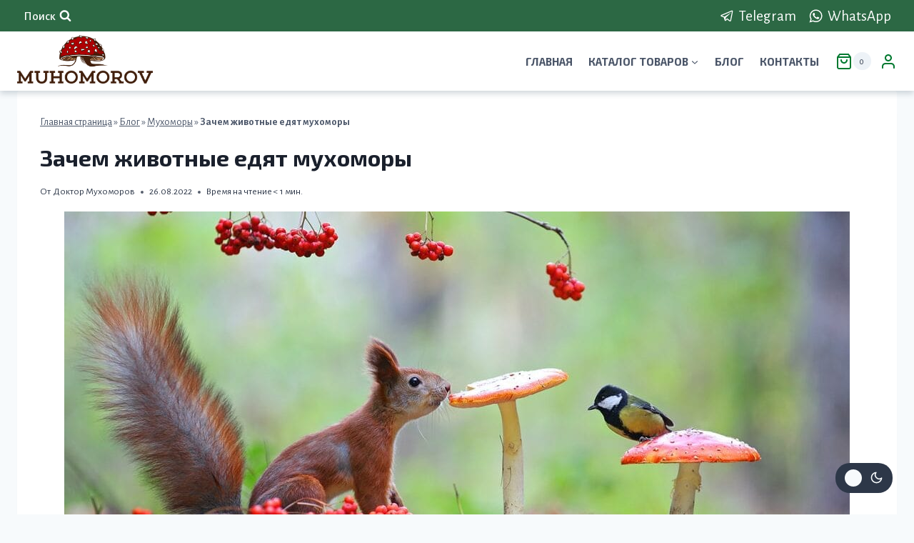

--- FILE ---
content_type: text/html; charset=UTF-8
request_url: https://doctor-muhomorov.com/news/%D0%B0manita-muscaria/animals-eat-fly-agaric/
body_size: 37992
content:
<!doctype html>
<html lang="ru-RU" class="no-js" itemtype="https://schema.org/Blog" itemscope>
<head>
<meta charset="UTF-8">
<meta name="viewport" content="width=device-width, initial-scale=1, minimum-scale=1">
<link rel='stylesheet' id='kadence-dark-mode-css' href='//doctor-muhomorov.com/wp-content/cache/wpfc-minified/f6d1pat4/e0d6x.css' media='all'/>
<style id='kadence-dark-mode-inline-css'>:root{color-scheme:light dark;}html:not(.specificity){color-scheme:light;}html body{--global-light-toggle-switch:#F7FAFC;--global-dark-toggle-switch:#2D3748;}body.color-switch-dark{color-scheme:dark;--global-gray-400:#4B5563;--global-gray-500:#6B7280;--global-palette1:#215387;--global-palette2:#2b6cb0;--global-palette3:#ffffff;--global-palette4:#f7fafc;--global-palette5:#edf2f7;--global-palette6:#718096;--global-palette7:#4a5568;--global-palette8:#2d3748;--global-palette9:#1a202c;--wp--preset--color--theme-palette-1:var(--global-palette1);--wp--preset--color--theme-palette-2:var(--global-palette2);--wp--preset--color--theme-palette-3:var(--global-palette3);--wp--preset--color--theme-palette-4:var(--global-palette4);--wp--preset--color--theme-palette-5:var(--global-palette5);--wp--preset--color--theme-palette-6:var(--global-palette6);--wp--preset--color--theme-palette-7:var(--global-palette7);--wp--preset--color--theme-palette-8:var(--global-palette8);--wp--preset--color--theme-palette-9:var(--global-palette9);--global-palette9rgb:26, 32, 44;--global-palette-highlight:var(--global-palette2);--global-palette-highlight-alt:var(--global-palette1);--global-palette-highlight-alt2:var(--global-palette9);--global-palette-btn-bg:var(--global-palette1);--global-palette-btn-bg-hover:var(--global-palette2);--global-palette-btn:#ffffff;--global-palette-btn-hover:#ffffff;--tec-color-background-events:var(--global-palette9);--tec-color-text-event-date:var(--global-palette3);--tec-color-text-event-title:var(--global-palette3);--tec-color-text-events-title:var(--global-palette3);--tec-color-background-view-selector-list-item-hover:var(--global-palette7);--tec-color-background-secondary:var(--global-palette7);--tec-color-link-primary:var(--global-palette3);--tec-color-icon-active:var(--global-palette3);--tec-color-day-marker-month:var(--global-palette4);--tec-color-border-active-month-grid-hover:var(--global-palette5);--tec-color-accent-primary:var(--global-palette1);}.kadence-color-palette-fixed-switcher{bottom:30px;}.kadence-color-palette-fixed-switcher.kcpf-position-right{right:30px;}.kadence-color-palette-fixed-switcher.kcpf-position-left{left:30px;}.kadence-color-palette-fixed-switcher .kadence-color-palette-switcher.kcps-style-switch.kcps-type-icon button.kadence-color-palette-toggle:after{width:calc( 1.2em + .3em );height:calc( 1.2em + .3em );}.kadence-color-palette-fixed-switcher .kadence-color-palette-switcher button.kadence-color-palette-toggle .kadence-color-palette-icon{font-size:1.2em;}.kadence-color-palette-header-switcher{--global-light-toggle-switch:#F7FAFC;--global-dark-toggle-switch:#2D3748;}.kadence-color-palette-header-switcher .kadence-color-palette-switcher.kcps-style-switch.kcps-type-icon button.kadence-color-palette-toggle:after{width:calc( 1.2em + .3em );height:calc( 1.2em + .3em );}.kadence-color-palette-header-switcher .kadence-color-palette-switcher button.kadence-color-palette-toggle .kadence-color-palette-icon{font-size:1.2em;}.kadence-color-palette-mobile-switcher{--global-light-toggle-switch:#F7FAFC;--global-dark-toggle-switch:#2D3748;}.kadence-color-palette-mobile-switcher .kadence-color-palette-switcher.kcps-style-switch.kcps-type-icon button.kadence-color-palette-toggle:after{width:calc( 1.2em + .3em );height:calc( 1.2em + .3em );}.kadence-color-palette-mobile-switcher .kadence-color-palette-switcher button.kadence-color-palette-toggle .kadence-color-palette-icon{font-size:1.2em;}.kadence-color-palette-footer-switcher{--global-light-toggle-switch:#F7FAFC;--global-dark-toggle-switch:#2D3748;}.kadence-color-palette-footer-switcher .kadence-color-palette-switcher.kcps-style-switch.kcps-type-icon button.kadence-color-palette-toggle:after{width:calc( 1.2em + .3em );height:calc( 1.2em + .3em );}.kadence-color-palette-footer-switcher .kadence-color-palette-switcher button.kadence-color-palette-toggle .kadence-color-palette-icon{font-size:1.2em;}</style>
<meta name='robots' content='index, follow, max-image-preview:large, max-snippet:-1, max-video-preview:-1'/>
<title>Зачем животные едят мухоморы &#8226; Доктор Мухоморов</title>
<meta name="description" content="Животные часто включают мухоморы в свой рацион. Зачем? 1. Как природное лекарство.Для животных мухомор обладает противопростудным, противогельминтным и"/>
<link rel="canonical" href="https://doctor-muhomorov.com/news/аmanita-muscaria/animals-eat-fly-agaric/"/>
<meta property="og:locale" content="ru_RU"/>
<meta property="og:type" content="article"/>
<meta property="og:title" content="Зачем животные едят мухоморы &#8226; Доктор Мухоморов"/>
<meta property="og:description" content="Животные часто включают мухоморы в свой рацион. Зачем? 1. Как природное лекарство.Для животных мухомор обладает противопростудным, противогельминтным и"/>
<meta property="og:url" content="https://doctor-muhomorov.com/news/аmanita-muscaria/animals-eat-fly-agaric/"/>
<meta property="og:site_name" content="Доктор Мухоморов"/>
<meta property="article:published_time" content="2022-08-26T08:29:00+00:00"/>
<meta property="article:modified_time" content="2022-10-02T03:59:58+00:00"/>
<meta property="og:image" content="https://doctor-muhomorov.com/wp-content/uploads/2022/08/животные-едят-мухоморы-min-1100x550-min.jpg"/>
<meta property="og:image:width" content="1100"/>
<meta property="og:image:height" content="550"/>
<meta property="og:image:type" content="image/jpeg"/>
<meta name="author" content="Доктор Мухоморов"/>
<meta name="twitter:card" content="summary_large_image"/>
<script type="application/ld+json" class="yoast-schema-graph">{"@context":"https://schema.org","@graph":[{"@type":"Article","@id":"https://doctor-muhomorov.com/news/%d0%b0manita-muscaria/animals-eat-fly-agaric/#article","isPartOf":{"@id":"https://doctor-muhomorov.com/news/%d0%b0manita-muscaria/animals-eat-fly-agaric/"},"author":{"name":"Доктор Мухоморов","@id":"https://doctor-muhomorov.com/#/schema/person/de943a40213257cf9b0a36ccdb16148f"},"headline":"Зачем животные едят мухоморы","datePublished":"2022-08-26T08:29:00+00:00","dateModified":"2022-10-02T03:59:58+00:00","mainEntityOfPage":{"@id":"https://doctor-muhomorov.com/news/%d0%b0manita-muscaria/animals-eat-fly-agaric/"},"wordCount":192,"commentCount":0,"publisher":{"@id":"https://doctor-muhomorov.com/#organization"},"image":{"@id":"https://doctor-muhomorov.com/news/%d0%b0manita-muscaria/animals-eat-fly-agaric/#primaryimage"},"thumbnailUrl":"https://doctor-muhomorov.com/wp-content/uploads/2022/08/животные-едят-мухоморы-min-1100x550-min.jpg","articleSection":["Мухоморы"],"inLanguage":"ru-RU","potentialAction":[{"@type":"CommentAction","name":"Comment","target":["https://doctor-muhomorov.com/news/%d0%b0manita-muscaria/animals-eat-fly-agaric/#respond"]}]},{"@type":"WebPage","@id":"https://doctor-muhomorov.com/news/%d0%b0manita-muscaria/animals-eat-fly-agaric/","url":"https://doctor-muhomorov.com/news/%d0%b0manita-muscaria/animals-eat-fly-agaric/","name":"Зачем животные едят мухоморы &#8226; Доктор Мухоморов","isPartOf":{"@id":"https://doctor-muhomorov.com/#website"},"primaryImageOfPage":{"@id":"https://doctor-muhomorov.com/news/%d0%b0manita-muscaria/animals-eat-fly-agaric/#primaryimage"},"image":{"@id":"https://doctor-muhomorov.com/news/%d0%b0manita-muscaria/animals-eat-fly-agaric/#primaryimage"},"thumbnailUrl":"https://doctor-muhomorov.com/wp-content/uploads/2022/08/животные-едят-мухоморы-min-1100x550-min.jpg","datePublished":"2022-08-26T08:29:00+00:00","dateModified":"2022-10-02T03:59:58+00:00","description":"Животные часто включают мухоморы в свой рацион. Зачем? 1. Как природное лекарство.Для животных мухомор обладает противопростудным, противогельминтным и","breadcrumb":{"@id":"https://doctor-muhomorov.com/news/%d0%b0manita-muscaria/animals-eat-fly-agaric/#breadcrumb"},"inLanguage":"ru-RU","potentialAction":[{"@type":"ReadAction","target":["https://doctor-muhomorov.com/news/%d0%b0manita-muscaria/animals-eat-fly-agaric/"]}]},{"@type":"ImageObject","inLanguage":"ru-RU","@id":"https://doctor-muhomorov.com/news/%d0%b0manita-muscaria/animals-eat-fly-agaric/#primaryimage","url":"https://doctor-muhomorov.com/wp-content/uploads/2022/08/животные-едят-мухоморы-min-1100x550-min.jpg","contentUrl":"https://doctor-muhomorov.com/wp-content/uploads/2022/08/животные-едят-мухоморы-min-1100x550-min.jpg","width":1100,"height":550,"caption":"Белка ест мухомор"},{"@type":"BreadcrumbList","@id":"https://doctor-muhomorov.com/news/%d0%b0manita-muscaria/animals-eat-fly-agaric/#breadcrumb","itemListElement":[{"@type":"ListItem","position":1,"name":"Главная страница","item":"https://doctor-muhomorov.com/"},{"@type":"ListItem","position":2,"name":"Блог","item":"https://doctor-muhomorov.com/news/"},{"@type":"ListItem","position":3,"name":"Мухоморы","item":"https://doctor-muhomorov.com/news/category/%d0%b0manita-muscaria/"},{"@type":"ListItem","position":4,"name":"Зачем животные едят мухоморы"}]},{"@type":"WebSite","@id":"https://doctor-muhomorov.com/#website","url":"https://doctor-muhomorov.com/","name":"Доктор Мухоморов","description":"Интернет магазин уникальной этнобатаники","publisher":{"@id":"https://doctor-muhomorov.com/#organization"},"potentialAction":[{"@type":"SearchAction","target":{"@type":"EntryPoint","urlTemplate":"https://doctor-muhomorov.com/?s={search_term_string}"},"query-input":{"@type":"PropertyValueSpecification","valueRequired":true,"valueName":"search_term_string"}}],"inLanguage":"ru-RU"},{"@type":"Organization","@id":"https://doctor-muhomorov.com/#organization","name":"Доктор Мухоморов","url":"https://doctor-muhomorov.com/","logo":{"@type":"ImageObject","inLanguage":"ru-RU","@id":"https://doctor-muhomorov.com/#/schema/logo/image/","url":"https://doctor-muhomorov.com/wp-content/uploads/2022/07/MUHOMOROV.png","contentUrl":"https://doctor-muhomorov.com/wp-content/uploads/2022/07/MUHOMOROV.png","width":576,"height":207,"caption":"Доктор Мухоморов"},"image":{"@id":"https://doctor-muhomorov.com/#/schema/logo/image/"},"sameAs":["https://www.youtube.com/channel/UCTzTU18j0WbI4kLmwgElUNw","https://vk.com/muhomorye","https://t.me/MUHOMORYE"]},{"@type":"Person","@id":"https://doctor-muhomorov.com/#/schema/person/de943a40213257cf9b0a36ccdb16148f","name":"Доктор Мухоморов","image":{"@type":"ImageObject","inLanguage":"ru-RU","@id":"https://doctor-muhomorov.com/#/schema/person/image/","url":"https://secure.gravatar.com/avatar/d5534f6d905ae9d7a55f92dd042b785be10d584a96c89bd85d9ff4582eb1f082?s=96&d=mm&r=g","contentUrl":"https://secure.gravatar.com/avatar/d5534f6d905ae9d7a55f92dd042b785be10d584a96c89bd85d9ff4582eb1f082?s=96&d=mm&r=g","caption":"Доктор Мухоморов"},"sameAs":["https://doctor-muhomorov.com"]}]}</script>
<link rel="alternate" type="application/rss+xml" title="Доктор Мухоморов &raquo; Лента" href="https://doctor-muhomorov.com/feed/"/>
<link rel="alternate" type="application/rss+xml" title="Доктор Мухоморов &raquo; Лента комментариев" href="https://doctor-muhomorov.com/comments/feed/"/>
<link rel="alternate" type="application/rss+xml" title="Доктор Мухоморов &raquo; Лента комментариев к &laquo;Зачем животные едят мухоморы&raquo;" href="https://doctor-muhomorov.com/news/%d0%b0manita-muscaria/animals-eat-fly-agaric/feed/"/>
<link rel="alternate" title="oEmbed (JSON)" type="application/json+oembed" href="https://doctor-muhomorov.com/wp-json/oembed/1.0/embed?url=https%3A%2F%2Fdoctor-muhomorov.com%2Fnews%2F%25d0%25b0manita-muscaria%2Fanimals-eat-fly-agaric%2F"/>
<link rel="alternate" title="oEmbed (XML)" type="text/xml+oembed" href="https://doctor-muhomorov.com/wp-json/oembed/1.0/embed?url=https%3A%2F%2Fdoctor-muhomorov.com%2Fnews%2F%25d0%25b0manita-muscaria%2Fanimals-eat-fly-agaric%2F&#038;format=xml"/>
<style id='wp-img-auto-sizes-contain-inline-css'>img:is([sizes=auto i],[sizes^="auto," i]){contain-intrinsic-size:3000px 1500px}</style>
<style>.woocommerce-shipping-totals span.woocommerce-Price-amount.wdp-amount{text-decoration:line-through;}</style>
<style>.kadence-conversion-overlay{width:100%;height:100%;top:0;left:0;position:fixed;background:black;opacity:0.5}.kadence-conversion-wrap{position:fixed;top:0;left:0;right:0;bottom:0;display:flex;justify-content:center;align-items:center;z-index:100001;transform:scale(0);visibility:hidden;opacity:0}#wp_footer>:not(.pakkelabels-modal):not(.shipmondo-modal):not(#fb-root).kadence-conversion-wrap{display:flex}html.kc-banner-top-offset{transition:padding-top .3s ease}body.admin-bar .kadence-conversion-wrap.kadence-conversion-banner.kc-valign-top{top:32px}@media screen and (max-width:782px){body.admin-bar .kadence-conversion-wrap.kadence-conversion-banner.kc-valign-top{top:46px}}.kadence-conversion-wrap.kadence-conversion-banner,.kadence-conversion-wrap.kadence-conversion-slide_in{z-index:1000}.kadence-conversion-wrap.kadence-conversion-banner.kc-valign-top{transform:translate(0, -100%);transition:transform 0.3s ease}.kadence-conversion-wrap.kadence-conversion-banner.kc-valign-bottom{transform:translate(0, 100%);transition:transform 0.3s ease}.kadence-conversion-wrap.kc-closing-visible{opacity:0}.kadence-conversion-wrap.kc-visible{transform:scale(1);visibility:visible;opacity:1}.kadence-conversion-wrap.kadence-conversion-banner.kc-valign-top.kc-visible{transform:translate(0, 0)}.kadence-conversion-wrap.kadence-conversion-banner.kc-valign-top.kc-closing-visible{transform:translate(0, -100%)}.kadence-conversion-wrap.kadence-conversion-banner.kc-valign-bottom.kc-visible{transform:translate(0, 0)}.kadence-conversion-wrap.kadence-conversion-banner.kc-valign-bottom.kc-closing-visible{transform:translate(0, 100%)}.kadence-conversion{background-color:var(--global-palette9, #fff);max-width:600px;width:100%;display:flex;margin:0px;justify-content:flex-start;align-items:flex-start;border-radius:0;overflow:visible;position:relative;box-sizing:border-box;text-align:left;border:0 solid transparent}.kadence-conversion .kt-btn-inner-text{pointer-events:none}.kadence-conversion-wrap.kadence-conversion-banner .kadence-conversion{left:0;right:0;max-width:none}.kadence-conversion-wrap.kc-align-left{justify-content:flex-start}.kadence-conversion-wrap.kc-align-right{justify-content:flex-end}.kadence-conversion-wrap.kc-valign-top{align-items:flex-start}.kadence-conversion-wrap.kc-valign-bottom{align-items:flex-end}.kadence-conversion-wrap.kadence-conversion-slide_in.kc-valign-bottom,.kadence-conversion-wrap.kadence-conversion-banner.kc-valign-bottom{top:auto}.kadence-conversion-wrap.kadence-conversion-slide_in.kc-valign-top,.kadence-conversion-wrap.kadence-conversion-banner.kc-valign-top{bottom:auto}.kadence-conversion-wrap.kadence-conversion-slide_in.kc-align-left{left:0;right:auto}.kadence-conversion-wrap.kadence-conversion-slide_in.kc-align-right{right:0;left:auto}.kadence-conversion-wrap.kadence-conversion-slide_in.kc-align-center{left:50%;right:auto;transform:translate(-50%, 0)}.kadence-conversion-slide_in .kadence-conversion{width:100vw}.kadence-conversion-wrap.kadence-conversion-popup.kc-height-full .kadence-conversion{height:100%;margin-top:0;margin-bottom:0}.kadence-conversion-inner{padding:30px;width:100%;display:block;max-height:100vh;overflow-y:auto;position:relative;flex-direction:column}.kadence-conversion-wrap.kadence-conversion-banner .kadence-conversion-inner{margin-left:auto;margin-right:auto}.kadence-conversion-wrap.kc-inner-v-align-center .kadence-conversion-inner{justify-content:center}.kadence-conversion-wrap.kc-inner-v-align-bottom .kadence-conversion-inner{justify-content:flex-end}.kadence-conversion-wrap .kadence-conversions-close{background:transparent;border:0;cursor:pointer;padding:0.3em;display:inline-flex;justify-content:center;align-items:center;color:inherit;-webkit-appearance:none;position:absolute;bottom:calc( 100% + 5px);right:0;box-shadow:none;text-shadow:none;font-size:24px;z-index:9999}.kadence-conversion-wrap .kadence-conversions-close svg{fill:currentColor;width:1em;height:1em;pointer-events:none}.kadence-conversion-wrap.kc-close-v-align-bottom .kadence-conversions-close{top:calc( 100% + 5px);bottom:auto}.kadence-conversion-wrap.kc-close-align-left .kadence-conversions-close{left:0;right:auto}.kadence-conversion-wrap.kc-close-position-inside .kadence-conversions-close,.kadence-conversion-wrap.kc-close-position-screen .kadence-conversions-close{top:5px;bottom:auto;right:5px}.kadence-conversion-wrap.kc-close-position-inside.kc-close-v-align-bottom .kadence-conversions-close,.kadence-conversion-wrap.kc-close-position-screen.kc-close-v-align-bottom .kadence-conversions-close{top:auto;bottom:5px}.kadence-conversion-wrap.kc-close-position-inside.kc-close-align-left .kadence-conversions-close,.kadence-conversion-wrap.kc-close-position-screen.kc-close-align-left .kadence-conversions-close{left:5px;right:auto}.kadence-conversion-wrap.kc-close-position-inside.kc-close-align-center .kadence-conversions-close,.kadence-conversion-wrap.kc-close-position-outside.kc-close-align-center .kadence-conversions-close,.kadence-conversion-wrap.kc-close-position-screen.kc-close-align-center .kadence-conversions-close{left:50%;right:auto;transform:translate(-50%, 0)}@keyframes kcafadeIn{from{opacity:0}to{opacity:1}}@keyframes kcafadeOut{from{opacity:1}to{opacity:0}}.kadence-conversion-wrap.kadence-conversion-popup.kc-visible{animation:kcafadeIn .3s ease-in}.kadence-conversion-wrap.kadence-conversion-popup.kc-closing-visible{animation:kcafadeOut .4s ease-out}.kc-animate-in-fade.kc-visible .kadence-conversion{animation:kcafadeIn 0.6s cubic-bezier(0, 0.2, 0.5, 1)}@keyframes kcafadeInUp{from{opacity:0;transform:translateY(15%)}to{opacity:1;transform:translateY(0)}}.kc-animate-in-fadeup.kc-visible .kadence-conversion{animation:kcafadeInUp 0.6s cubic-bezier(0, 0.2, 0.5, 1)}@keyframes kcafadeInDown{from{opacity:0;transform:translateY(-15%)}to{opacity:1;transform:translateY(0)}}.kc-animate-in-fadedown.kc-visible .kadence-conversion{animation:kcafadeInDown 0.6s cubic-bezier(0, 0.2, 0.5, 1)}@keyframes kcafadeInLeft{from{opacity:0;transform:translateX(-15%)}to{opacity:1;transform:translateX(0)}}.kc-animate-in-fadeleft.kc-visible .kadence-conversion{animation:kcafadeInLeft 0.6s cubic-bezier(0, 0.2, 0.5, 1)}@keyframes kcafadeInRight{from{opacity:0;transform:translateX(15%)}to{opacity:1;transform:translateX(0)}}.kc-animate-in-faderight.kc-visible .kadence-conversion{animation:kcafadeInRight 0.6s cubic-bezier(0, 0.2, 0.5, 1)}@keyframes kcaslideInUp{from{transform:translateY(45%)}to{transform:translateY(0)}}.kc-animate-in-slideup.kc-visible .kadence-conversion{animation:kcaslideInUp 0.6s cubic-bezier(0, 0.2, 0.5, 1)}@keyframes kcaslideInDown{from{transform:translateY(-45%)}to{transform:translateY(0)}}.kc-animate-in-slidedown.kc-visible .kadence-conversion{animation:kcaslideInDown 0.6s cubic-bezier(0, 0.2, 0.5, 1)}@keyframes kcaslideInLeft{from{transform:translateX(-45%)}to{transform:translateX(0)}}.kc-animate-in-slideleft.kc-visible .kadence-conversion{animation:kcaslideInLeft 0.6s cubic-bezier(0, 0.2, 0.5, 1)}@keyframes kcaslideInRight{from{transform:translateX(45%)}to{transform:translateX(0)}}.kc-animate-in-slideright.kc-visible .kadence-conversion{animation:kcaslideInRight 0.6s cubic-bezier(0, 0.2, 0.5, 1)}@keyframes kcazoomIn{from{transform:scale3d(0.3, 0.3, 0.3)}to{transform:scale3d(1, 1, 1)}}.kc-animate-in-zoomin.kc-visible .kadence-conversion{animation:kcazoomIn 0.6s cubic-bezier(0, 0.2, 0.5, 1)}.kc-animate-out-fadeout.kc-closing-visible .kadence-conversion{animation:kcafadeOut 0.4s cubic-bezier(0, 0.2, 0.5, 1)}@keyframes kcafadeOutUp{from{opacity:1;transform:translateY(0)}to{opacity:0;transform:translateY(-15%)}}.kc-animate-out-fadeoutup.kc-closing-visible .kadence-conversion{animation:kcafadeOutUp 0.4s cubic-bezier(0, 0.2, 0.5, 1)}@keyframes kcafadeOutDown{from{opacity:1;transform:translateY(0)}to{opacity:0;transform:translateY(15%)}}.kc-animate-out-fadeoutdown.kc-closing-visible .kadence-conversion{animation:kcafadeOutDown 0.4s cubic-bezier(0, 0.2, 0.5, 1)}@keyframes kcafadeOutLeft{from{opacity:1;transform:translateX(0)}to{opacity:0;transform:translateX(-15%)}}.kc-animate-out-fadeoutleft.kc-closing-visible .kadence-conversion{animation:kcafadeOutLeft 0.4s cubic-bezier(0, 0.2, 0.5, 1)}@keyframes kcafadeOutRight{from{opacity:1;transform:translateX(0)}to{opacity:0;transform:translateX(15%)}}.kc-animate-out-fadeoutright.kc-closing-visible .kadence-conversion{animation:kcafadeOutRight 0.4s cubic-bezier(0, 0.2, 0.5, 1)}@keyframes kcaslideOutUp{from{transform:translateY(0)}to{transform:translateY(-45%)}}.kc-animate-out-slideoutup.kc-closing-visible .kadence-conversion{animation:kcaslideOutUp 0.4s cubic-bezier(0, 0.2, 0.5, 1)}@keyframes kcaslideOutDown{from{transform:translateY(0)}to{transform:translateY(45%)}}.kc-animate-out-slideoutdown.kc-closing-visible .kadence-conversion{animation:kcaslideOutDown 0.4s cubic-bezier(0, 0.2, 0.5, 1)}@keyframes kcaslideOutLeft{from{transform:translateX(0)}to{transform:translateX(-45%)}}.kc-animate-out-slideoutleft.kc-closing-visible .kadence-conversion{animation:kcaslideOutLeft 0.4s cubic-bezier(0, 0.2, 0.5, 1)}@keyframes kcaslideOutRight{from{transform:translateX(0)}to{transform:translateX(45%)}}.kc-animate-out-slideoutright.kc-closing-visible .kadence-conversion{animation:kcaslideOutRight 0.4s cubic-bezier(0, 0.2, 0.5, 1)}@keyframes kcazoomOut{from{transform:scale3d(1, 1, 1)}to{transform:scale3d(0.3, 0.3, 0.3)}}.kc-animate-out-zoomout.kc-closing-visible .kadence-conversion{animation:kcazoomOut 0.4s cubic-bezier(0, 0.2, 0.5, 1)}</style>
<style id='kadence-conversions-1259-inline-css'>.kadence-conversion-wrap.kadence-conversion-1259 .kadence-conversion{margin-right:15px;margin-left:15px;background-color:var(--global-palette7, #EDF2F7);border-top-left-radius:12px;border-top-right-radius:12px;border-bottom-right-radius:12px;border-bottom-left-radius:12px;}.kadence-conversion-wrap.kadence-conversion-1259 .kadence-conversion{box-shadow:0 0 14px 0 rgba(0,0,0,0.2);}.kadence-conversion-wrap.kadence-conversion-1259:not(.kadence-conversion-banner) .kadence-conversion{max-width:508px;}.kadence-conversion-wrap.kadence-conversion-1259.kadence-conversion-banner .kadence-conversion-inner{max-width:508px;}</style>
<style>.wp-block-kadence-image:not(:last-child){margin-bottom:1em}.wp-block-kadence-image .kb-image-tooltip-border{border-bottom:1px dashed currentColor}.wp-block-kadence-image .kb-image-tooltip-border.kb-advanced-image-link{display:block}.wp-block-kadence-image img{max-width:100%;border:0 solid currentColor;box-sizing:border-box}.wp-block-kadence-image .kb-img-transparent{display:none}.wp-block-kadence-image .aligncenter{text-align:center}.wp-block-kadence-image .aligncenter.kb-image-is-ratio-size{width:100%}.wp-block-kadence-image.alignfull img,.wp-block-kadence-image.alignwide img{width:100%}.wp-block-kadence-image .alignleft,.wp-block-kadence-image .alignright,.wp-block-kadence-image .aligncenter{display:table}.wp-block-kadence-image .alignleft>figcaption,.wp-block-kadence-image .alignright>figcaption,.wp-block-kadence-image .aligncenter>figcaption{display:table-caption;caption-side:bottom}.wp-block-kadence-image .alignleft{float:left;position:relative;margin-left:0;margin-right:var(--global-md-spacing, 1em);margin-top:.3em;margin-bottom:var(--global-md-spacing, 1em)}.wp-block-kadence-image .alignright{float:right;position:relative;margin-right:0;margin-left:var(--global-md-spacing, 1em);margin-top:.3em;margin-bottom:var(--global-md-spacing, 1em)}.wp-block-kadence-image .aligncenter{margin-left:auto;margin-right:auto}.wp-block-kadence-image figcaption{margin-top:.5em;font-size:90%}.wp-block-kadence-image figcaption img{display:inline}.wp-block-kadence-image .kb-is-ratio-image{height:0;position:relative}.wp-block-kadence-image .kb-is-ratio-image img{position:absolute;flex:1;height:100%;-o-object-fit:cover;object-fit:cover;width:100%;top:0;left:0}.wp-block-kadence-image .kb-image-ratio-square{padding-bottom:100%}.wp-block-kadence-image .kb-image-ratio-land43{padding-bottom:75%}.wp-block-kadence-image .kb-image-ratio-land32{padding-bottom:66.67%}.wp-block-kadence-image .kb-image-ratio-land169{padding-bottom:56.25%}.wp-block-kadence-image .kb-image-ratio-land21{padding-bottom:50%}.wp-block-kadence-image .kb-image-ratio-land31{padding-bottom:33%}.wp-block-kadence-image .kb-image-ratio-land41{padding-bottom:25%}.wp-block-kadence-image .kb-image-ratio-port34{padding-bottom:133.33%}.wp-block-kadence-image .kb-image-ratio-port23{padding-bottom:150%}.single-content .wp-block-kadence-image .alignleft,.single-content .wp-block-kadence-image .alignright{margin-bottom:var(--global-md-spacing, 1em)}.kb-filter-earlybird img::before{background:radial-gradient(circle, #d0ba8e 20%, #360309 85%, #1d0210 100%);mix-blend-mode:overlay;content:"";position:absolute;left:0;right:0;top:40px;bottom:40px;z-index:1}.kb-filter-earlybird img{filter:contrast(0.9) sepia(0.2)}.kb-filter-vintage img:after{content:"";position:absolute;left:0;right:0;top:0;bottom:0;box-shadow:inset 0 0 100px rgba(0,0,20,.4),inset 0 5px 15px rgba(0,0,0,.1);background:linear-gradient(to bottom, rgba(255, 145, 0, 0.2) 0%, rgba(255, 230, 48, 0.2) 60%),linear-gradient(20deg, rgba(255, 0, 0, 0.2) 0%, rgba(255, 0, 0, 0) 35%)}.kb-filter-vintage img{filter:sepia(0.2) brightness(1.1) contrast(1.3)}.kb-filter-grayscale img{filter:grayscale(1)}.kb-filter-sepia img{filter:sepia(0.5)}.kb-filter-saturation img{filter:saturate(1.6)}.kb-filter-toaster img::after{background:radial-gradient(circle, #804e0f, #3b003b);mix-blend-mode:screen;content:"";position:absolute;left:0;right:0;top:0;bottom:0}.kb-filter-toaster img{filter:contrast(1.5) brightness(0.9)}.kb-filter-mayfair img::after{background:radial-gradient(circle at 40% 40%, rgba(255, 255, 255, 0.8), rgba(255, 200, 200, 0.6), #111 60%);mix-blend-mode:overlay;opacity:.4;content:"";position:absolute;left:0;right:0;top:0;bottom:0}.kb-filter-mayfair img{filter:contrast(1.1) saturate(1.1)}.wp-block-kadence-image figure{margin:0}.kb-image-has-overlay{position:relative}.kb-image-has-overlay:after{content:"";position:absolute;left:0;right:0;top:0;bottom:0;z-index:9}@media(min-width:1025px){.header-desktop-transparent .wp-block-kadence-image.has-transparent-img .kb-img{display:none}.header-desktop-transparent .wp-block-kadence-image.has-transparent-img .kb-img-transparent{display:initial}}@media(min-width:720px) and (max-width:1024px){.header-tablet-transparent .wp-block-kadence-image.has-transparent-img .kb-img{display:none}.header-tablet-transparent .wp-block-kadence-image.has-transparent-img .kb-img-transparent{display:initial}}@media(max-width:719px){.header-mobile-transparent .wp-block-kadence-image.has-transparent-img .kb-img{display:none}.header-mobile-transparent .wp-block-kadence-image.has-transparent-img .kb-img-transparent{display:initial}}</style>
<style id='kadence-blocks-advancedheading-inline-css'>.wp-block-kadence-advancedheading mark{background:transparent;border-style:solid;border-width:0}.wp-block-kadence-advancedheading mark.kt-highlight{color:#f76a0c;}.kb-adv-heading-icon{display:inline-flex;justify-content:center;align-items:center;}
.is-layout-constrained > .kb-advanced-heading-link{display:block;}.single-content .kadence-advanced-heading-wrapper h1, .single-content .kadence-advanced-heading-wrapper h2, .single-content .kadence-advanced-heading-wrapper h3, .single-content .kadence-advanced-heading-wrapper h4, .single-content .kadence-advanced-heading-wrapper h5, .single-content .kadence-advanced-heading-wrapper h6{margin:1.5em 0 .5em;}.single-content .kadence-advanced-heading-wrapper+*{margin-top:0;}.kb-screen-reader-text{position:absolute;width:1px;height:1px;padding:0;margin:-1px;overflow:hidden;clip:rect(0,0,0,0);}</style>
<style>.kt-row-layout-inner,.kb-row-layout-wrap{position:relative;border:0 solid rgba(0,0,0,0)}.kt-row-layout-inner:before,.kb-row-layout-wrap:before{clear:both;display:table;content:""}.kt-row-column-wrap{display:grid;grid-template-columns:minmax(0, 1fr);gap:var(--global-row-gutter-md, 2rem) var(--global-row-gutter-md, 2rem);grid-auto-rows:minmax(min-content, max-content);z-index:1;position:relative}.wp-block-kadence-rowlayout .kt-row-column-wrap.kb-theme-content-width{margin-left:auto;margin-right:auto}.kt-row-has-bg>.kt-row-column-wrap{padding-left:var(--global-content-edge-padding, 15px);padding-right:var(--global-content-edge-padding, 15px)}.alignfull>.kt-row-layout-inner>.kt-row-column-wrap,.alignfull>.kt-row-column-wrap{padding-left:var(--global-content-edge-padding, 15px);padding-right:var(--global-content-edge-padding, 15px)}.kt-inner-column-height-full:not(.kt-row-layout-row){grid-auto-rows:minmax(0, 1fr)}.kt-inner-column-height-full:not(.kt-row-layout-row)>.wp-block-kadence-column{align-self:stretch}.kt-inner-column-height-full:not(.kt-row-layout-row)>.wp-block-kadence-column>.kt-inside-inner-col{height:100%}.kt-row-valign-middle.kt-inner-column-height-full>.wp-block-kadence-column:not(.kb-section-dir-horizontal)>.kt-inside-inner-col{display:flex;flex-direction:column;justify-content:center}.kt-row-valign-bottom.kt-inner-column-height-full>.wp-block-kadence-column:not(.kb-section-dir-horizontal)>.kt-inside-inner-col{display:flex;flex-direction:column;justify-content:flex-end}.kt-row-valign-middle.kt-inner-column-height-full>.wp-block-kadence-column.kb-section-dir-horizontal>.kt-inside-inner-col{align-items:center}.kt-row-valign-bottom.kt-inner-column-height-full>.wp-block-kadence-column.kb-section-dir-horizontal>.kt-inside-inner-col{align-items:flex-end}@media screen and (max-width:1024px){.kt-inner-column-height-full.kt-tab-layout-row,.kt-inner-column-height-full.kt-tab-layout-inherit.kt-row-layout-row{grid-auto-rows:minmax(min-content, max-content)}.kt-inner-column-height-full.kt-tab-layout-inherit.kt-row-layout-row>.wp-block-kadence-column>.kt-inside-inner-col{height:auto}.kt-inner-column-height-full.kt-tab-layout-row>.wp-block-kadence-column>.kt-inside-inner-col{height:auto}.kt-inner-column-height-full.kt-tab-layout-equal,.kt-inner-column-height-full:not(.kt-tab-layout-inherit):not(.kt-tab-layout-row){grid-auto-rows:minmax(0, 1fr)}.kt-inner-column-height-full.kt-tab-layout-equal>.wp-block-kadence-column>.kt-inside-inner-col,.kt-inner-column-height-full:not(.kt-tab-layout-inherit):not(.kt-tab-layout-row)>.wp-block-kadence-column>.kt-inside-inner-col{height:100%}}@media screen and (max-width:767px){.kt-inner-column-height-full.kt-mobile-layout-row.kt-mobile-layout-row{grid-auto-rows:minmax(min-content, max-content)}.kt-inner-column-height-full.kt-mobile-layout-row>.wp-block-kadence-column>.kt-inside-inner-col{height:auto}.kt-inner-column-height-full.kt-mobile-layout-equal,.kt-inner-column-height-full:not(.kt-mobile-layout-inherit):not(.kt-mobile-layout-row){grid-auto-rows:minmax(0, 1fr)}.kt-inner-column-height-full.kt-mobile-layout-equal>.wp-block-kadence-column>.kt-inside-inner-col,.kt-inner-column-height-full:not(.kt-mobile-layout-inherit):not(.kt-mobile-layout-row)>.wp-block-kadence-column>.kt-inside-inner-col{height:100%}}.kt-row-layout-overlay{top:0;left:0;position:absolute;opacity:.3;height:100%;width:100%;z-index:0;filter:opacity(100%)}.kt-row-layout-overlay.kt-jarallax{filter:none}@media(min-width:768px) and (max-width:1024px){.wp-block-kadence-rowlayout [id*=jarallax-container-]>div{height:var(--kb-screen-height-fix, 100vh) !important;margin-top:-40px !important}}@media only screen and (min-width: 768px)and (max-width: 1366px)and (-webkit-min-device-pixel-ratio: 2){.wp-block-kadence-rowlayout [id*=jarallax-container-]>div{height:var(--kb-screen-height-fix, 100vh) !important;margin-top:-40px !important}}.entry-content .wp-block-kadence-rowlayout.alignfull,.entry-content .wp-block-kadence-rowlayout.alignwide{text-align:inherit;margin-bottom:0}.kt-row-layout-bottom-sep{position:absolute;height:100px;bottom:-1px;left:0;overflow:hidden;right:0;z-index:1}.kt-row-layout-bottom-sep svg{position:absolute;bottom:0px;left:50%;transform:translateX(-50%);width:100.2%;height:100%;display:block;fill:#fff}.kt-row-layout-top-sep{position:absolute;height:100px;top:-1px;left:0;overflow:hidden;right:0;z-index:1}.kt-row-layout-top-sep svg{position:absolute;top:0px;left:50%;transform:translateX(-50%) rotate(180deg);width:100.2%;height:100%;display:block;fill:#fff}.kt-row-layout-inner>.kb-blocks-bg-slider,.kb-row-layout-wrap>.kb-blocks-bg-slider{position:absolute;left:0;right:0;top:0;bottom:0;padding:0;margin:0}.kt-row-layout-inner>.kb-blocks-bg-slider .kb-blocks-bg-slider-init.kt-blocks-carousel-init,.kb-row-layout-wrap>.kb-blocks-bg-slider .kb-blocks-bg-slider-init.kt-blocks-carousel-init{position:absolute;left:0;right:0;top:0;bottom:0;padding:0;margin:0}.kt-row-layout-inner>.kb-blocks-bg-slider .splide__track,.kt-row-layout-inner>.kb-blocks-bg-slider .splide__list,.kt-row-layout-inner>.kb-blocks-bg-slider .splide__slide,.kt-row-layout-inner>.kb-blocks-bg-slider .kb-bg-slide-contain,.kb-row-layout-wrap>.kb-blocks-bg-slider .splide__track,.kb-row-layout-wrap>.kb-blocks-bg-slider .splide__list,.kb-row-layout-wrap>.kb-blocks-bg-slider .splide__slide,.kb-row-layout-wrap>.kb-blocks-bg-slider .kb-bg-slide-contain{height:100%}.kt-row-layout-inner>.kb-blocks-bg-slider .splide__list,.kb-row-layout-wrap>.kb-blocks-bg-slider .splide__list{height:100% !important}.kt-row-layout-inner>.kb-blocks-bg-slider .kb-bg-slide-contain div.kb-bg-slide,.kb-row-layout-wrap>.kb-blocks-bg-slider .kb-bg-slide-contain div.kb-bg-slide{background-position:center;background-size:cover;background-repeat:no-repeat}.kt-row-layout-inner>.kb-blocks-bg-slider .kb-blocks-bg-slider-init:not(.splide-initialized) .kb-bg-slide-contain,.kb-row-layout-wrap>.kb-blocks-bg-slider .kb-blocks-bg-slider-init:not(.splide-initialized) .kb-bg-slide-contain{display:none}.kt-row-layout-inner>.kb-blocks-bg-slider .kb-blocks-bg-slider-init:not(.splide-initialized) .kb-bg-slide-contain:first-child,.kb-row-layout-wrap>.kb-blocks-bg-slider .kb-blocks-bg-slider-init:not(.splide-initialized) .kb-bg-slide-contain:first-child{display:block}.kt-row-layout-inner>.kb-blocks-bg-slider .kb-bg-slide-contain div,.kb-row-layout-wrap>.kb-blocks-bg-slider .kb-bg-slide-contain div{position:relative;height:100%}.kb-blocks-bg-slider-init.splide .splide__pagination{bottom:10px}.kb-blocks-bg-slider-init.splide .splide__arrow{z-index:100}.kb-blocks-bg-video-container{bottom:0;right:0;top:0;left:0;position:absolute;overflow:hidden}.kb-blocks-bg-video-container .kb-blocks-bg-video{position:absolute;top:50%;left:50%;transform:translate(-50%, -50%);height:auto;width:100%;min-width:100%;min-height:100%}.kb-blocks-bg-video-container .kb-blocks-bg-video::-webkit-media-controls{display:none !important}.kb-blocks-bg-video-container.embedded .kb-bg-video-iframe{position:absolute;top:50%;left:50%;transform:translate(-50%, -50%);min-width:100%;height:0;padding-bottom:56.25%}.kb-blocks-bg-video-container.embedded .kb-bg-video-iframe.kb-bg-video-ratio-4-3{padding-bottom:75%}.kb-blocks-bg-video-container.embedded .kb-bg-video-iframe.kb-bg-video-ratio-3-2{padding-bottom:66.66%}@media(max-aspect-ratio: 16/9){.kb-blocks-bg-video-container.embedded .kb-bg-video-iframe{min-height:100%;aspect-ratio:16/9}}.kb-blocks-bg-video-container.embedded .kb-blocks-bg-video{top:0;left:0;width:100%;height:100%;border:0;transform:translate(0%, 0%)}.kb-blocks-bg-video-container .kb-background-video-buttons-wrapper{position:absolute;z-index:11;bottom:20px;right:20px}.kb-blocks-bg-video-container .kb-background-video-buttons-wrapper button.kb-toggle-video-btn{padding:8px;margin:0 0 0 8px;border:0;background:rgba(0,0,0,.3);cursor:pointer;font-size:24px;color:#fff;display:inline-block;opacity:.5;height:32px;line-height:16px;transition:opacity .3s ease-in-out;box-sizing:border-box}.kb-blocks-bg-video-container .kb-background-video-buttons-wrapper button.kb-toggle-video-btn svg{width:16px;height:16px;vertical-align:bottom}.kb-blocks-bg-video-container .kb-background-video-buttons-wrapper button.kb-toggle-video-btn:hover{opacity:1}.kb-blocks-bg-video{object-position:50% 50%;object-fit:cover;background-position:center center;width:100%;height:100%}@media(max-width:767px){.kvs-sm-false{display:none !important}}@media(min-width:768px) and (max-width:1024px){.kvs-md-false{display:none !important}}@media screen and (min-width:1025px){.kvs-lg-false{display:none !important}}.wp-block-kadence-rowlayout .kb-blocks-bg-slider .splide-arrow{z-index:1000}:where(.kb-row-layout-wrap:has(.wp-block-kadence-navigation)){z-index:49}:where(header .kb-row-layout-wrap:has(.wp-block-kadence-navigation)){z-index:1000}.kb-blocks-bg-slider .kb-gallery-pause-button{display:none;position:absolute;bottom:20px;right:20px;z-index:2}.kb-blocks-bg-slider:has(.kb-blocks-bg-slider-init[data-show-pause-button=true]) .kb-gallery-pause-button{display:block}.kb-blocks-bg-slider .kb-gallery-pause-button{padding:8px;cursor:pointer;border-radius:3px;width:40px;height:40px;display:flex;align-items:center;justify-content:center;transition:all .3s ease;opacity:.75}.kb-blocks-bg-slider .kb-gallery-pause-button:hover{opacity:.75}.kb-blocks-bg-slider .kb-gallery-pause-button:focus{outline:2px solid hsla(0,0%,100%,.5);outline-offset:2px;opacity:1}.kb-blocks-bg-slider:hover .kb-gallery-pause-button{opacity:1}@media(max-width:767px){.kb-blocks-bg-slider .kb-gallery-pause-button{opacity:1}}@media(hover: none){.kb-blocks-bg-slider .kb-gallery-pause-button{opacity:1}}</style>
<style>.wp-block-kadence-column.kb-section-dir-horizontal>.kt-inside-inner-col>.wp-block-kadence-column{flex:1}.wp-block-kadence-column.kb-section-dir-horizontal .wp-block-kadence-advancedgallery{flex:1}.wp-block-kadence-column{display:flex;flex-direction:column;z-index:1;min-width:0;min-height:0}.kt-inside-inner-col{flex-direction:column;border:0 solid rgba(0,0,0,0);position:relative;transition:all .3s ease}@media(max-width:767px){.kvs-sm-false{display:none !important}}@media(min-width:768px) and (max-width:1024px){.kvs-md-false{display:none !important}}@media screen and (min-width:1025px){.kvs-lg-false{display:none !important}}body.admin-bar{--kb-admin-bar-visible:34px}@media screen and (max-width:782px){body.admin-bar{--kb-admin-bar-visible: 46px}}.kb-section-is-sticky>.kt-inside-inner-col{position:sticky;top:calc(var(--kb-admin-bar-visible, 0px) + var(--kb-section-setting-offset, 0px))}.kt-inside-inner-col>.kb-section-is-sticky{position:sticky;top:calc(var(--kb-admin-bar-visible, 0px) + var(--kb-section-setting-offset, 0px))}.kt-inside-inner-col>.wp-block-cover{height:auto}.kb-section-has-link{position:relative}.kb-section-link-overlay{position:absolute;top:0;left:0;right:0;bottom:0;z-index:10}.kb-section-has-overlay{position:relative}.kb-section-has-overlay>.kt-inside-inner-col{z-index:1}.kb-section-has-overlay>.kt-inside-inner-col:before{content:"";opacity:.3;position:absolute;left:0;right:0;top:0;bottom:0;z-index:-1;transition:all .3s ease-in-out}</style>
<style>.kb-buttons-wrap{display:flex;flex-wrap:wrap;align-items:center;justify-content:center;gap:var(--global-kb-gap-xs, 0.5rem)}.kb-button{z-index:1;position:relative;overflow:hidden;display:inline-flex;text-align:center;align-items:center;justify-content:center}.kb-button.wp-block-button__link{width:auto;height:auto}.kb-button.kt-btn-width-type-full{flex:1 0 fit-content;width:100%}.kb-blocks-button-aos.kb-btn-width-type-full{flex:1 0 fit-content;width:100%}.wp-block-kadence-advancedbtn .kb-button:not(.specificity):not(.extra-specificity){text-decoration:none}.kb-button:not(.kb-btn-global-inherit){border:0 solid rgba(0,0,0,0);padding:.4em 1em;cursor:pointer;font-size:1.125rem;border-radius:3px;transition:all .3s ease-in-out;box-shadow:none}.kb-button:not(.kb-btn-global-inherit):hover{box-shadow:none}.kb-button.kb-btn-global-fill{border:0px solid rgba(0,0,0,0);border-radius:3px;background:var(--global-palette-btn-bg, #3633e1);color:var(--global-palette-btn, #ffffff)}.kb-button.kb-btn-global-fill:hover{color:var(--global-palette-btn-hover, #ffffff);background:var(--global-palette-btn-bg-hover, #2f2ffc)}.kb-button.kb-btn-global-fill:focus{color:var(--global-palette-btn-hover, #ffffff);background:var(--global-palette-btn-bg-hover, #2f2ffc)}.kb-button.kb-btn-global-outline{border:2px solid var(--global-palette-btn-bg, #3633e1);background:rgba(0,0,0,0);color:var(--global-palette-btn-bg, #3633e1);padding:calc(.4em - 2px) calc(1em - 2px)}.kb-button.kb-btn-global-outline:hover{border-color:var(--global-palette-btn-bg-hover, #2f2ffc);background:rgba(0,0,0,0);color:var(--global-palette-btn-bg-hover, #2f2ffc)}.kb-button.kb-btn-global-outline:focus{border-color:var(--global-palette-btn-bg-hover, #2f2ffc);background:rgba(0,0,0,0);color:var(--global-palette-btn-bg-hover, #2f2ffc)}.kb-button::before{position:absolute;content:"";top:0;right:0;bottom:0;left:0;z-index:-1;opacity:0;background:rgba(0,0,0,0)}.kb-button:hover::before,.kb-button:focus::before{opacity:1}.wp-block-kadence-advancedbtn .kb-button.kt-btn-size-small{font-size:.9rem}.wp-block-kadence-advancedbtn .kb-button.kt-btn-size-large{font-size:1.35rem}.wp-block-kadence-advancedbtn .kb-button.kt-btn-size-xlarge{font-size:1.65rem}.kb-button.kb-btn-global-outline.kt-btn-size-xlarge{border-width:4px}.kb-button.kb-btn-global-outline.kt-btn-size-large{border-width:3px;padding:calc(.4em - 3px) calc(1em - 3px)}.kb-button.kb-btn-global-outline.kt-btn-size-small{border-width:1px;padding:calc(.4em - 1px) calc(1em - 1px)}.kb-button.kt-btn-has-svg-true{gap:.5em;display:inline-flex}.wp-block-kadence-advancedbtn .kb-svg-icon-wrap{display:inline-flex;justify-content:center;align-items:center}.wp-block-kadence-advancedbtn .kb-svg-icon-wrap svg{width:1em;height:1em}.kb-button.icon-reveal .kb-svg-icon-wrap{transition:transform .3s ease-in-out,width .3s ease-in-out,opacity .3s ease-in-out;width:0;opacity:0}.kb-button.icon-reveal:hover .kb-svg-icon-wrap{width:var(--kb-button-icon-size, 24px);opacity:1}</style>
<style>.kt-btn-wrap .kt-button:where(:not(.kb-button)){text-decoration:none;position:relative;z-index:1;overflow:hidden}.kt-btn-wrap .kt-button:not(.kb-btn-global-inherit):where(:not(.kb-button)){padding:8px 16px;cursor:pointer;font-size:18px;display:flex;line-height:1.6;text-decoration:none;text-align:center;align-items:center;justify-content:center;transition:all .3s ease-in-out;border-width:2px;border-radius:3px;border-color:#555;background:0 0;color:#555;box-shadow:none;border-style:solid}.kt-btn-wrap .kt-button:where(:not(.kb-button)):not(.kb-btn-global-inherit):focus,.kt-btn-wrap .kt-button:where(:not(.kb-button)):not(.kb-btn-global-inherit):hover{border-color:#444;color:#fff;box-shadow:none}.kt-btn-wrap .kt-button:where(:not(.kb-button)).kt-btn-size-small{font-size:16px;padding:4px 8px;border-width:1px}.kt-btn-wrap .kt-button:where(:not(.kb-button)).kt-btn-size-large{font-size:20px;padding:12px 24px;border-width:3px}.kt-btn-wrap .kb-btn-only-icon.kt-btn-has-svg-true .kt-btn-inner-text{display:none}.kt-btn-wrap .kb-btn-only-icon.kt-btn-has-svg-true .kt-btn-svg-icon{padding:0}.wp-block-kadence-advancedbtn .kt-btn-wrap a.kt-button:where(:not(.kb-button)):not(.link){text-decoration:none}.kt-btn-wrap .kt-button:where(:not(.kb-button))::before{position:absolute;content:"";top:0;right:0;bottom:0;left:0;z-index:-1;opacity:0;transition:all .3s ease-in-out;display:block;filter:none}.kt-button:where(:not(.kb-button)):not(.kb-btn-global-inherit)::before{background:#444}.kt-btn-wrap .kt-button:where(:not(.kb-button)):focus::before,.kt-btn-wrap .kt-button:where(:not(.kb-button)):hover::before{opacity:1}.kb-svg-icon-wrap.kt-btn-side-right,.kt-btn-svg-icon.kt-btn-side-right{padding-left:.5em}.kb-svg-icon-wrap.kt-btn-side-left,.kt-btn-svg-icon.kt-btn-side-left{padding-right:.5em}.kt-btn-has-text-false .kt-btn-svg-icon{padding-left:0;padding-right:0}.kt-btn-wrap{display:inline-flex}.kt-btn-align-center{text-align:center}.kt-btn-align-left{text-align:left}.kt-btn-align-right{text-align:right}.wp-block-kadence-advancedbtn .kt-btn-wrap:last-child{margin-right:0}.wp-block-kadence-advancedbtn .kt-btn-wrap{margin-right:5px;vertical-align:middle}.rtl .wp-block-kadence-advancedbtn .kt-btn-wrap{margin-right:0;margin-left:5px}.kt-force-btn-fullwidth{display:flex}.kt-force-btn-fullwidth .kt-btn-wrap{display:block;flex:1}.kt-force-btn-fullwidth .kt-btn-wrap .kt-button:where(:not(.kb-button)){justify-content:center;display:flex}.kt-btn-wrap .kt-btn-has-svg-true{display:flex;align-items:center;justify-content:center}@media(max-width:1024px){.kt-btn-wrap .kb-btn-tablet-only-icon.kt-btn-has-svg-true .kt-btn-inner-text{display:none}.kt-btn-wrap .kb-btn-tablet-only-icon.kt-btn-has-svg-true .kt-btn-svg-icon{padding:0}.kt-btn-tablet-align-center{text-align:center}.kt-btn-tablet-align-left{text-align:left}.kt-btn-tablet-align-right{text-align:right}}@media(max-width:767px){.kt-btn-wrap .kb-btn-mobile-only-icon.kt-btn-has-svg-true .kt-btn-inner-text{display:none}.kt-btn-wrap .kb-btn-mobile-only-icon.kt-btn-has-svg-true .kt-btn-svg-icon{padding:0}.kt-btn-mobile-align-center{text-align:center}.kt-btn-mobile-align-left{text-align:left}.kt-btn-mobile-align-right{text-align:right}.wp-block-kadence-advancedbtn.kt-force-btn-fullwidth.kt-mobile-collapse-btn-fullwidth{flex-direction:column}.wp-block-kadence-advancedbtn.kt-force-btn-fullwidth.kt-mobile-collapse-btn-fullwidth .kt-btn-wrap{margin-right:0}.kt-btn-wrap{margin-bottom:5px}}</style>
<style id='wp-block-library-inline-css'>:root{--wp-block-synced-color:#7a00df;--wp-block-synced-color--rgb:122,0,223;--wp-bound-block-color:var(--wp-block-synced-color);--wp-editor-canvas-background:#ddd;--wp-admin-theme-color:#007cba;--wp-admin-theme-color--rgb:0,124,186;--wp-admin-theme-color-darker-10:#006ba1;--wp-admin-theme-color-darker-10--rgb:0,107,160.5;--wp-admin-theme-color-darker-20:#005a87;--wp-admin-theme-color-darker-20--rgb:0,90,135;--wp-admin-border-width-focus:2px}@media (min-resolution:192dpi){:root{--wp-admin-border-width-focus:1.5px}}.wp-element-button{cursor:pointer}:root .has-very-light-gray-background-color{background-color:#eee}:root .has-very-dark-gray-background-color{background-color:#313131}:root .has-very-light-gray-color{color:#eee}:root .has-very-dark-gray-color{color:#313131}:root .has-vivid-green-cyan-to-vivid-cyan-blue-gradient-background{background:linear-gradient(135deg,#00d084,#0693e3)}:root .has-purple-crush-gradient-background{background:linear-gradient(135deg,#34e2e4,#4721fb 50%,#ab1dfe)}:root .has-hazy-dawn-gradient-background{background:linear-gradient(135deg,#faaca8,#dad0ec)}:root .has-subdued-olive-gradient-background{background:linear-gradient(135deg,#fafae1,#67a671)}:root .has-atomic-cream-gradient-background{background:linear-gradient(135deg,#fdd79a,#004a59)}:root .has-nightshade-gradient-background{background:linear-gradient(135deg,#330968,#31cdcf)}:root .has-midnight-gradient-background{background:linear-gradient(135deg,#020381,#2874fc)}:root{--wp--preset--font-size--normal:16px;--wp--preset--font-size--huge:42px}.has-regular-font-size{font-size:1em}.has-larger-font-size{font-size:2.625em}.has-normal-font-size{font-size:var(--wp--preset--font-size--normal)}.has-huge-font-size{font-size:var(--wp--preset--font-size--huge)}.has-text-align-center{text-align:center}.has-text-align-left{text-align:left}.has-text-align-right{text-align:right}.has-fit-text{white-space:nowrap!important}#end-resizable-editor-section{display:none}.aligncenter{clear:both}.items-justified-left{justify-content:flex-start}.items-justified-center{justify-content:center}.items-justified-right{justify-content:flex-end}.items-justified-space-between{justify-content:space-between}.screen-reader-text{border:0;clip-path:inset(50%);height:1px;margin:-1px;overflow:hidden;padding:0;position:absolute;width:1px;word-wrap:normal!important}.screen-reader-text:focus{background-color:#ddd;clip-path:none;color:#444;display:block;font-size:1em;height:auto;left:5px;line-height:normal;padding:15px 23px 14px;text-decoration:none;top:5px;width:auto;z-index:100000}html :where(.has-border-color){border-style:solid}html :where([style*=border-top-color]){border-top-style:solid}html :where([style*=border-right-color]){border-right-style:solid}html :where([style*=border-bottom-color]){border-bottom-style:solid}html :where([style*=border-left-color]){border-left-style:solid}html :where([style*=border-width]){border-style:solid}html :where([style*=border-top-width]){border-top-style:solid}html :where([style*=border-right-width]){border-right-style:solid}html :where([style*=border-bottom-width]){border-bottom-style:solid}html :where([style*=border-left-width]){border-left-style:solid}html :where(img[class*=wp-image-]){height:auto;max-width:100%}:where(figure){margin:0 0 1em}html :where(.is-position-sticky){--wp-admin--admin-bar--position-offset:var(--wp-admin--admin-bar--height,0px)}@media screen and (max-width:600px){html :where(.is-position-sticky){--wp-admin--admin-bar--position-offset:0px}}</style><style id='wp-block-paragraph-inline-css'>.is-small-text{font-size:.875em}.is-regular-text{font-size:1em}.is-large-text{font-size:2.25em}.is-larger-text{font-size:3em}.has-drop-cap:not(:focus):first-letter{float:left;font-size:8.4em;font-style:normal;font-weight:100;line-height:.68;margin:.05em .1em 0 0;text-transform:uppercase}body.rtl .has-drop-cap:not(:focus):first-letter{float:none;margin-left:.1em}p.has-drop-cap.has-background{overflow:hidden}:root :where(p.has-background){padding:1.25em 2.375em}:where(p.has-text-color:not(.has-link-color)) a{color:inherit}p.has-text-align-left[style*="writing-mode:vertical-lr"],p.has-text-align-right[style*="writing-mode:vertical-rl"]{rotate:180deg}</style>
<link rel='stylesheet' id='wc-blocks-style-css' href='//doctor-muhomorov.com/wp-content/cache/wpfc-minified/qgp3y9hr/e0d6x.css' media='all'/>
<style id='global-styles-inline-css'>:root{--wp--preset--aspect-ratio--square:1;--wp--preset--aspect-ratio--4-3:4/3;--wp--preset--aspect-ratio--3-4:3/4;--wp--preset--aspect-ratio--3-2:3/2;--wp--preset--aspect-ratio--2-3:2/3;--wp--preset--aspect-ratio--16-9:16/9;--wp--preset--aspect-ratio--9-16:9/16;--wp--preset--color--black:#000000;--wp--preset--color--cyan-bluish-gray:#abb8c3;--wp--preset--color--white:#ffffff;--wp--preset--color--pale-pink:#f78da7;--wp--preset--color--vivid-red:#cf2e2e;--wp--preset--color--luminous-vivid-orange:#ff6900;--wp--preset--color--luminous-vivid-amber:#fcb900;--wp--preset--color--light-green-cyan:#7bdcb5;--wp--preset--color--vivid-green-cyan:#00d084;--wp--preset--color--pale-cyan-blue:#8ed1fc;--wp--preset--color--vivid-cyan-blue:#0693e3;--wp--preset--color--vivid-purple:#9b51e0;--wp--preset--color--theme-palette-1:var(--global-palette1);--wp--preset--color--theme-palette-2:var(--global-palette2);--wp--preset--color--theme-palette-3:var(--global-palette3);--wp--preset--color--theme-palette-4:var(--global-palette4);--wp--preset--color--theme-palette-5:var(--global-palette5);--wp--preset--color--theme-palette-6:var(--global-palette6);--wp--preset--color--theme-palette-7:var(--global-palette7);--wp--preset--color--theme-palette-8:var(--global-palette8);--wp--preset--color--theme-palette-9:var(--global-palette9);--wp--preset--gradient--vivid-cyan-blue-to-vivid-purple:linear-gradient(135deg,rgb(6,147,227) 0%,rgb(155,81,224) 100%);--wp--preset--gradient--light-green-cyan-to-vivid-green-cyan:linear-gradient(135deg,rgb(122,220,180) 0%,rgb(0,208,130) 100%);--wp--preset--gradient--luminous-vivid-amber-to-luminous-vivid-orange:linear-gradient(135deg,rgb(252,185,0) 0%,rgb(255,105,0) 100%);--wp--preset--gradient--luminous-vivid-orange-to-vivid-red:linear-gradient(135deg,rgb(255,105,0) 0%,rgb(207,46,46) 100%);--wp--preset--gradient--very-light-gray-to-cyan-bluish-gray:linear-gradient(135deg,rgb(238,238,238) 0%,rgb(169,184,195) 100%);--wp--preset--gradient--cool-to-warm-spectrum:linear-gradient(135deg,rgb(74,234,220) 0%,rgb(151,120,209) 20%,rgb(207,42,186) 40%,rgb(238,44,130) 60%,rgb(251,105,98) 80%,rgb(254,248,76) 100%);--wp--preset--gradient--blush-light-purple:linear-gradient(135deg,rgb(255,206,236) 0%,rgb(152,150,240) 100%);--wp--preset--gradient--blush-bordeaux:linear-gradient(135deg,rgb(254,205,165) 0%,rgb(254,45,45) 50%,rgb(107,0,62) 100%);--wp--preset--gradient--luminous-dusk:linear-gradient(135deg,rgb(255,203,112) 0%,rgb(199,81,192) 50%,rgb(65,88,208) 100%);--wp--preset--gradient--pale-ocean:linear-gradient(135deg,rgb(255,245,203) 0%,rgb(182,227,212) 50%,rgb(51,167,181) 100%);--wp--preset--gradient--electric-grass:linear-gradient(135deg,rgb(202,248,128) 0%,rgb(113,206,126) 100%);--wp--preset--gradient--midnight:linear-gradient(135deg,rgb(2,3,129) 0%,rgb(40,116,252) 100%);--wp--preset--font-size--small:var(--global-font-size-small);--wp--preset--font-size--medium:var(--global-font-size-medium);--wp--preset--font-size--large:var(--global-font-size-large);--wp--preset--font-size--x-large:42px;--wp--preset--font-size--larger:var(--global-font-size-larger);--wp--preset--font-size--xxlarge:var(--global-font-size-xxlarge);--wp--preset--spacing--20:0.44rem;--wp--preset--spacing--30:0.67rem;--wp--preset--spacing--40:1rem;--wp--preset--spacing--50:1.5rem;--wp--preset--spacing--60:2.25rem;--wp--preset--spacing--70:3.38rem;--wp--preset--spacing--80:5.06rem;--wp--preset--shadow--natural:6px 6px 9px rgba(0, 0, 0, 0.2);--wp--preset--shadow--deep:12px 12px 50px rgba(0, 0, 0, 0.4);--wp--preset--shadow--sharp:6px 6px 0px rgba(0, 0, 0, 0.2);--wp--preset--shadow--outlined:6px 6px 0px -3px rgb(255, 255, 255), 6px 6px rgb(0, 0, 0);--wp--preset--shadow--crisp:6px 6px 0px rgb(0, 0, 0);}:where(.is-layout-flex){gap:0.5em;}:where(.is-layout-grid){gap:0.5em;}body .is-layout-flex{display:flex;}.is-layout-flex{flex-wrap:wrap;align-items:center;}.is-layout-flex > :is(*, div){margin:0;}body .is-layout-grid{display:grid;}.is-layout-grid > :is(*, div){margin:0;}:where(.wp-block-columns.is-layout-flex){gap:2em;}:where(.wp-block-columns.is-layout-grid){gap:2em;}:where(.wp-block-post-template.is-layout-flex){gap:1.25em;}:where(.wp-block-post-template.is-layout-grid){gap:1.25em;}.has-black-color{color:var(--wp--preset--color--black) !important;}.has-cyan-bluish-gray-color{color:var(--wp--preset--color--cyan-bluish-gray) !important;}.has-white-color{color:var(--wp--preset--color--white) !important;}.has-pale-pink-color{color:var(--wp--preset--color--pale-pink) !important;}.has-vivid-red-color{color:var(--wp--preset--color--vivid-red) !important;}.has-luminous-vivid-orange-color{color:var(--wp--preset--color--luminous-vivid-orange) !important;}.has-luminous-vivid-amber-color{color:var(--wp--preset--color--luminous-vivid-amber) !important;}.has-light-green-cyan-color{color:var(--wp--preset--color--light-green-cyan) !important;}.has-vivid-green-cyan-color{color:var(--wp--preset--color--vivid-green-cyan) !important;}.has-pale-cyan-blue-color{color:var(--wp--preset--color--pale-cyan-blue) !important;}.has-vivid-cyan-blue-color{color:var(--wp--preset--color--vivid-cyan-blue) !important;}.has-vivid-purple-color{color:var(--wp--preset--color--vivid-purple) !important;}.has-black-background-color{background-color:var(--wp--preset--color--black) !important;}.has-cyan-bluish-gray-background-color{background-color:var(--wp--preset--color--cyan-bluish-gray) !important;}.has-white-background-color{background-color:var(--wp--preset--color--white) !important;}.has-pale-pink-background-color{background-color:var(--wp--preset--color--pale-pink) !important;}.has-vivid-red-background-color{background-color:var(--wp--preset--color--vivid-red) !important;}.has-luminous-vivid-orange-background-color{background-color:var(--wp--preset--color--luminous-vivid-orange) !important;}.has-luminous-vivid-amber-background-color{background-color:var(--wp--preset--color--luminous-vivid-amber) !important;}.has-light-green-cyan-background-color{background-color:var(--wp--preset--color--light-green-cyan) !important;}.has-vivid-green-cyan-background-color{background-color:var(--wp--preset--color--vivid-green-cyan) !important;}.has-pale-cyan-blue-background-color{background-color:var(--wp--preset--color--pale-cyan-blue) !important;}.has-vivid-cyan-blue-background-color{background-color:var(--wp--preset--color--vivid-cyan-blue) !important;}.has-vivid-purple-background-color{background-color:var(--wp--preset--color--vivid-purple) !important;}.has-black-border-color{border-color:var(--wp--preset--color--black) !important;}.has-cyan-bluish-gray-border-color{border-color:var(--wp--preset--color--cyan-bluish-gray) !important;}.has-white-border-color{border-color:var(--wp--preset--color--white) !important;}.has-pale-pink-border-color{border-color:var(--wp--preset--color--pale-pink) !important;}.has-vivid-red-border-color{border-color:var(--wp--preset--color--vivid-red) !important;}.has-luminous-vivid-orange-border-color{border-color:var(--wp--preset--color--luminous-vivid-orange) !important;}.has-luminous-vivid-amber-border-color{border-color:var(--wp--preset--color--luminous-vivid-amber) !important;}.has-light-green-cyan-border-color{border-color:var(--wp--preset--color--light-green-cyan) !important;}.has-vivid-green-cyan-border-color{border-color:var(--wp--preset--color--vivid-green-cyan) !important;}.has-pale-cyan-blue-border-color{border-color:var(--wp--preset--color--pale-cyan-blue) !important;}.has-vivid-cyan-blue-border-color{border-color:var(--wp--preset--color--vivid-cyan-blue) !important;}.has-vivid-purple-border-color{border-color:var(--wp--preset--color--vivid-purple) !important;}.has-vivid-cyan-blue-to-vivid-purple-gradient-background{background:var(--wp--preset--gradient--vivid-cyan-blue-to-vivid-purple) !important;}.has-light-green-cyan-to-vivid-green-cyan-gradient-background{background:var(--wp--preset--gradient--light-green-cyan-to-vivid-green-cyan) !important;}.has-luminous-vivid-amber-to-luminous-vivid-orange-gradient-background{background:var(--wp--preset--gradient--luminous-vivid-amber-to-luminous-vivid-orange) !important;}.has-luminous-vivid-orange-to-vivid-red-gradient-background{background:var(--wp--preset--gradient--luminous-vivid-orange-to-vivid-red) !important;}.has-very-light-gray-to-cyan-bluish-gray-gradient-background{background:var(--wp--preset--gradient--very-light-gray-to-cyan-bluish-gray) !important;}.has-cool-to-warm-spectrum-gradient-background{background:var(--wp--preset--gradient--cool-to-warm-spectrum) !important;}.has-blush-light-purple-gradient-background{background:var(--wp--preset--gradient--blush-light-purple) !important;}.has-blush-bordeaux-gradient-background{background:var(--wp--preset--gradient--blush-bordeaux) !important;}.has-luminous-dusk-gradient-background{background:var(--wp--preset--gradient--luminous-dusk) !important;}.has-pale-ocean-gradient-background{background:var(--wp--preset--gradient--pale-ocean) !important;}.has-electric-grass-gradient-background{background:var(--wp--preset--gradient--electric-grass) !important;}.has-midnight-gradient-background{background:var(--wp--preset--gradient--midnight) !important;}.has-small-font-size{font-size:var(--wp--preset--font-size--small) !important;}.has-medium-font-size{font-size:var(--wp--preset--font-size--medium) !important;}.has-large-font-size{font-size:var(--wp--preset--font-size--large) !important;}.has-x-large-font-size{font-size:var(--wp--preset--font-size--x-large) !important;}</style>
<style id='classic-theme-styles-inline-css'>.wp-block-button__link{color:#fff;background-color:#32373c;border-radius:9999px;box-shadow:none;text-decoration:none;padding:calc(.667em + 2px) calc(1.333em + 2px);font-size:1.125em}.wp-block-file__button{background:#32373c;color:#fff;text-decoration:none}</style>
<style id='woocommerce-inline-inline-css'>.woocommerce form .form-row .required{visibility:visible;}</style>
<style>body{background:#2c6844;}
.gradient-button{background-color:#2c6844;border:none;border-radius:4px;color:white;padding:15px 32px;text-align:center;text-decoration:none;display:inline-block;font-size:16px;}
.gradient-button:hover{background-color:#2c7744;color:white;}</style>
<link rel='stylesheet' id='kadence-global-css' href='//doctor-muhomorov.com/wp-content/cache/wpfc-minified/88n4dnpp/e0d6x.css' media='all'/>
<style id='kadence-global-inline-css'>:root{--global-palette1:#2c6844;--global-palette2:#007930;--global-palette3:#1A202C;--global-palette4:#2D3748;--global-palette5:#4A5568;--global-palette6:#718096;--global-palette7:#EDF2F7;--global-palette8:#F7FAFC;--global-palette9:#ffffff;--global-palette9rgb:255, 255, 255;--global-palette-highlight:var(--global-palette2);--global-palette-highlight-alt:var(--global-palette1);--global-palette-highlight-alt2:var(--global-palette9);--global-palette-btn-bg:var(--global-palette1);--global-palette-btn-bg-hover:var(--global-palette2);--global-palette-btn:#ffffff;--global-palette-btn-hover:#ffffff;--global-body-font-family:'Alegreya Sans', sans-serif;--global-heading-font-family:Mulish;--global-primary-nav-font-family:'Exo 2', sans-serif;--global-fallback-font:sans-serif;--global-display-fallback-font:sans-serif;--global-content-width:1290px;--global-content-wide-width:calc(1290px + 230px);--global-content-narrow-width:842px;--global-content-edge-padding:1.5rem;--global-content-boxed-padding:2rem;--global-calc-content-width:calc(1290px - var(--global-content-edge-padding) - var(--global-content-edge-padding) );--wp--style--global--content-size:var(--global-calc-content-width);}.wp-site-blocks{--global-vw:calc( 100vw - ( 0.5 * var(--scrollbar-offset)));}body{background:var(--global-palette8);}body, input, select, optgroup, textarea{font-style:normal;font-weight:normal;font-size:17px;line-height:1.6;font-family:var(--global-body-font-family);color:var(--global-palette4);}.content-bg, body.content-style-unboxed .site{background:var(--global-palette9);}h1,h2,h3,h4,h5,h6{font-family:var(--global-heading-font-family);}h1{font-style:normal;font-weight:700;font-size:32px;line-height:1.5;font-family:'Exo 2', sans-serif;color:var(--global-palette3);}h2{font-style:normal;font-weight:700;font-size:28px;line-height:1.5;font-family:'Exo 2', sans-serif;color:var(--global-palette4);}h3{font-style:normal;font-weight:600;font-size:24px;line-height:1.5;font-family:'Exo 2', sans-serif;color:var(--global-palette3);}h4{font-style:normal;font-weight:700;font-size:22px;line-height:1.5;font-family:Mulish;color:var(--global-palette4);}h5{font-style:normal;font-weight:700;font-size:20px;line-height:1.5;font-family:Mulish;color:var(--global-palette4);}h6{font-style:normal;font-weight:700;font-size:18px;line-height:1.5;font-family:Mulish;color:var(--global-palette5);}.entry-hero h1{font-style:normal;color:#ffffff;}.entry-hero .kadence-breadcrumbs, .entry-hero .search-form{font-style:normal;color:#edf2f7;}.entry-hero .kadence-breadcrumbs{max-width:1290px;}.site-container, .site-header-row-layout-contained, .site-footer-row-layout-contained, .entry-hero-layout-contained, .comments-area, .alignfull > .wp-block-cover__inner-container, .alignwide > .wp-block-cover__inner-container{max-width:var(--global-content-width);}.content-width-narrow .content-container.site-container, .content-width-narrow .hero-container.site-container{max-width:var(--global-content-narrow-width);}@media all and (min-width: 1520px){.wp-site-blocks .content-container  .alignwide{margin-left:-115px;margin-right:-115px;width:unset;max-width:unset;}}@media all and (min-width: 1102px){.content-width-narrow .wp-site-blocks .content-container .alignwide{margin-left:-130px;margin-right:-130px;width:unset;max-width:unset;}}.content-style-boxed .wp-site-blocks .entry-content .alignwide{margin-left:calc( -1 * var( --global-content-boxed-padding ) );margin-right:calc( -1 * var( --global-content-boxed-padding ) );}.content-area{margin-top:30px;margin-bottom:30px;}@media all and (max-width: 1024px){.content-area{margin-top:3rem;margin-bottom:3rem;}}@media all and (max-width: 767px){.content-area{margin-top:2rem;margin-bottom:2rem;}}@media all and (max-width: 1024px){:root{--global-content-boxed-padding:2rem;}}@media all and (max-width: 767px){:root{--global-content-edge-padding:15px;--global-content-boxed-padding:1.5rem;}}.entry-content-wrap{padding:2rem;}@media all and (max-width: 1024px){.entry-content-wrap{padding:2rem;}}@media all and (max-width: 767px){.entry-content-wrap{padding:1.5rem;}}.entry.single-entry{box-shadow:0px 15px 15px -10px rgba(0,0,0,0.05);}.entry.loop-entry{box-shadow:0px 0px 8px 0px rgba(0,0,0,0.2);}.loop-entry .entry-content-wrap{padding:2rem;}@media all and (max-width: 1024px){.loop-entry .entry-content-wrap{padding:2rem;}}@media all and (max-width: 767px){.loop-entry .entry-content-wrap{padding:1.5rem;}}button, .button, .wp-block-button__link, input[type="button"], input[type="reset"], input[type="submit"], .fl-button, .elementor-button-wrapper .elementor-button, .wc-block-components-checkout-place-order-button, .wc-block-cart__submit{font-style:normal;font-weight:500;font-size:17px;text-transform:capitalize;box-shadow:0px 0px 0px -7px rgba(0,0,0,0);}button:hover, button:focus, button:active, .button:hover, .button:focus, .button:active, .wp-block-button__link:hover, .wp-block-button__link:focus, .wp-block-button__link:active, input[type="button"]:hover, input[type="button"]:focus, input[type="button"]:active, input[type="reset"]:hover, input[type="reset"]:focus, input[type="reset"]:active, input[type="submit"]:hover, input[type="submit"]:focus, input[type="submit"]:active, .elementor-button-wrapper .elementor-button:hover, .elementor-button-wrapper .elementor-button:focus, .elementor-button-wrapper .elementor-button:active, .wc-block-cart__submit:hover{box-shadow:0px 15px 25px -7px rgba(0,0,0,0.1);}.kb-button.kb-btn-global-outline.kb-btn-global-inherit{padding-top:calc(px - 2px);padding-right:calc(px - 2px);padding-bottom:calc(px - 2px);padding-left:calc(px - 2px);}@media all and (max-width: 767px){button, .button, .wp-block-button__link, input[type="button"], input[type="reset"], input[type="submit"], .fl-button, .elementor-button-wrapper .elementor-button, .wc-block-components-checkout-place-order-button, .wc-block-cart__submit{font-size:17px;}}@media all and (min-width: 1025px){.transparent-header .entry-hero .entry-hero-container-inner{padding-top:calc(30px + 80px);}}@media all and (max-width: 1024px){.mobile-transparent-header .entry-hero .entry-hero-container-inner{padding-top:calc(30px + 80px);}}@media all and (max-width: 767px){.mobile-transparent-header .entry-hero .entry-hero-container-inner{padding-top:calc(30px + 66px);}}.entry-hero.post-hero-section .entry-header{min-height:200px;}
@media all and (max-width: 1024px){.mobile-transparent-header #masthead{position:absolute;left:0px;right:0px;z-index:100;}.kadence-scrollbar-fixer.mobile-transparent-header #masthead{right:var(--scrollbar-offset,0);}.mobile-transparent-header #masthead, .mobile-transparent-header .site-top-header-wrap .site-header-row-container-inner, .mobile-transparent-header .site-main-header-wrap .site-header-row-container-inner, .mobile-transparent-header .site-bottom-header-wrap .site-header-row-container-inner{background:transparent;}.site-header-row-tablet-layout-fullwidth, .site-header-row-tablet-layout-standard{padding:0px;}}@media all and (min-width: 1025px){.transparent-header #masthead{position:absolute;left:0px;right:0px;z-index:100;}.transparent-header.kadence-scrollbar-fixer #masthead{right:var(--scrollbar-offset,0);}.transparent-header #masthead, .transparent-header .site-top-header-wrap .site-header-row-container-inner, .transparent-header .site-main-header-wrap .site-header-row-container-inner, .transparent-header .site-bottom-header-wrap .site-header-row-container-inner{background:transparent;}}.site-branding a.brand img{max-width:190px;}.site-branding a.brand img.svg-logo-image{width:190px;}@media all and (max-width: 1024px){.site-branding a.brand img{max-width:130px;}.site-branding a.brand img.svg-logo-image{width:130px;}}@media all and (max-width: 767px){.site-branding a.brand img{max-width:100px;}.site-branding a.brand img.svg-logo-image{width:100px;}}.site-branding{padding:5px 0px 10px 0px;}#masthead, #masthead .kadence-sticky-header.item-is-fixed:not(.item-at-start):not(.site-header-row-container):not(.site-main-header-wrap), #masthead .kadence-sticky-header.item-is-fixed:not(.item-at-start) > .site-header-row-container-inner{background:#ffffff;}.site-main-header-wrap .site-header-row-container-inner{background:var(--global-palette9);border-bottom:2px none #245444;}.site-main-header-inner-wrap{min-height:80px;}@media all and (max-width: 767px){.site-main-header-inner-wrap{min-height:66px;}}.site-top-header-wrap .site-header-row-container-inner{background:var(--global-palette1);}.site-top-header-inner-wrap{min-height:30px;}#masthead .kadence-sticky-header.item-is-fixed:not(.item-at-start):not(.site-header-row-container):not(.item-hidden-above):not(.site-main-header-wrap), #masthead .kadence-sticky-header.item-is-fixed:not(.item-at-start):not(.item-hidden-above) > .site-header-row-container-inner{background:var(--global-palette9);}.header-navigation[class*="header-navigation-style-underline"] .header-menu-container.primary-menu-container>ul>li>a:after{width:calc( 100% - 1.2em);}.main-navigation .primary-menu-container > ul > li.menu-item > a{padding-left:calc(1.2em / 2);padding-right:calc(1.2em / 2);padding-top:4px;padding-bottom:4px;color:var(--global-palette5);background:rgba(0,121,48,0);}.main-navigation .primary-menu-container > ul > li.menu-item .dropdown-nav-special-toggle{right:calc(1.2em / 2);}.main-navigation .primary-menu-container > ul li.menu-item > a{font-style:normal;font-weight:700;font-size:15px;font-family:var(--global-primary-nav-font-family);}.main-navigation .primary-menu-container > ul > li.menu-item > a:hover{color:#ffffff;background:var(--global-palette1);}
.header-navigation[class*="header-navigation-style-underline"] .header-menu-container.primary-menu-container>ul>li.current-menu-ancestor>a:after,
.header-navigation[class*="header-navigation-style-underline"] .header-menu-container.primary-menu-container>ul>li.current-page-parent>a:after,
.header-navigation[class*="header-navigation-style-underline"] .header-menu-container.primary-menu-container>ul>li.current-product-ancestor>a:after{transform:scale(1, 1) translate(50%, 0);}
.main-navigation .primary-menu-container > ul > li.menu-item.current-menu-item > a, .main-navigation .primary-menu-container > ul > li.menu-item.current-menu-ancestor > a, .main-navigation .primary-menu-container > ul > li.menu-item.current-page-parent > a, .main-navigation .primary-menu-container > ul > li.menu-item.current-product-ancestor > a{color:#ffffff;background:var(--global-palette1);}.header-navigation .header-menu-container ul ul.sub-menu, .header-navigation .header-menu-container ul ul.submenu{background:var(--global-palette9);box-shadow:0px 2px 13px 0px rgba(0,0,0,0.1);}.header-navigation .header-menu-container ul ul li.menu-item, .header-menu-container ul.menu > li.kadence-menu-mega-enabled > ul > li.menu-item > a{border-bottom:1px solid rgba(255,255,255,0.1);}.header-navigation .header-menu-container ul ul li.menu-item > a{width:170px;padding-top:10px;padding-bottom:10px;color:var(--global-palette3);font-style:normal;font-size:12px;text-transform:uppercase;}.header-navigation .header-menu-container ul ul li.menu-item > a:hover{color:#ffffff;background:var(--global-palette1);}.header-navigation .header-menu-container ul ul li.menu-item.current-menu-item > a{color:#ffffff;background:var(--global-palette1);}.mobile-toggle-open-container .menu-toggle-open, .mobile-toggle-open-container .menu-toggle-open:focus{background:rgba(44,104,68,0);color:var(--global-palette1);padding:0.4em 0.6em 0.4em 0.6em;font-size:14px;}.mobile-toggle-open-container .menu-toggle-open.menu-toggle-style-bordered{border:1px solid currentColor;}.mobile-toggle-open-container .menu-toggle-open .menu-toggle-icon{font-size:20px;}.mobile-toggle-open-container .menu-toggle-open:hover, .mobile-toggle-open-container .menu-toggle-open:focus-visible{color:var(--global-palette2);background:rgba(0,121,48,0);}.mobile-navigation ul li{font-size:14px;}.mobile-navigation ul li a{padding-top:1em;padding-bottom:1em;}.mobile-navigation ul li > a, .mobile-navigation ul li.menu-item-has-children > .drawer-nav-drop-wrap{background:rgba(26,32,44,0);color:#ffffff;}.mobile-navigation ul li > a:hover, .mobile-navigation ul li.menu-item-has-children > .drawer-nav-drop-wrap:hover{background:rgba(26,32,44,0);color:#ffffff;}.mobile-navigation ul li.current-menu-item > a, .mobile-navigation ul li.current-menu-item.menu-item-has-children > .drawer-nav-drop-wrap{background:rgba(26,32,44,0);color:var(--global-palette2);}.mobile-navigation ul li.menu-item-has-children .drawer-nav-drop-wrap, .mobile-navigation ul li:not(.menu-item-has-children) a{border-bottom:1px solid rgba(255,255,255,0.1);}.mobile-navigation:not(.drawer-navigation-parent-toggle-true) ul li.menu-item-has-children .drawer-nav-drop-wrap button{border-left:1px solid rgba(255,255,255,0.1);}#mobile-drawer .drawer-header .drawer-toggle{padding:0.6em 0.15em 0.6em 0.15em;font-size:24px;}.site-header-item .header-cart-wrap .header-cart-inner-wrap .header-cart-button{color:var(--global-palette2);}.site-header-item .header-cart-wrap .header-cart-inner-wrap .header-cart-button:hover{color:var(--global-palette1);}.header-cart-wrap .header-cart-button .kadence-svg-iconset{font-size:24px;}.header-mobile-cart-wrap .header-cart-inner-wrap .header-cart-button{color:var(--global-palette1);}.header-mobile-cart-wrap .header-cart-inner-wrap .header-cart-button:hover{color:var(--global-palette2);}.header-mobile-cart-wrap .header-cart-button .kadence-svg-iconset{font-size:18px;}.header-social-wrap{margin:0px 0px 0px 0px;}.header-social-wrap .header-social-inner-wrap{font-size:21px;gap:0px;}.header-social-wrap .header-social-inner-wrap .social-button{color:#ffffff;background:rgba(0,0,0,0);border:2px none transparent;border-radius:0px;}.header-social-wrap .header-social-inner-wrap .social-button:hover{color:rgba(255,255,255,0.8);}.header-mobile-social-wrap .header-mobile-social-inner-wrap{font-size:12px;gap:0px;}.header-mobile-social-wrap .header-mobile-social-inner-wrap .social-button{color:#ffffff;border:2px none transparent;border-radius:3px;}.header-mobile-social-wrap .header-mobile-social-inner-wrap .social-button:hover{color:#ffffff;}.search-toggle-open-container .search-toggle-open{color:#ffffff;}.search-toggle-open-container .search-toggle-open.search-toggle-style-bordered{border:1px solid currentColor;}.search-toggle-open-container .search-toggle-open .search-toggle-icon{font-size:1em;}.search-toggle-open-container .search-toggle-open:hover, .search-toggle-open-container .search-toggle-open:focus{color:rgba(255,255,255,0.8);}#search-drawer .drawer-inner{background:rgba(9, 12, 16, 0.97);}
.site-middle-footer-wrap .site-footer-row-container-inner{background:#1a1c20;}.site-middle-footer-inner-wrap{padding-top:30px;padding-bottom:30px;grid-column-gap:30px;grid-row-gap:30px;}.site-middle-footer-inner-wrap .widget{margin-bottom:30px;}.site-middle-footer-inner-wrap .site-footer-section:not(:last-child):after{right:calc(-30px / 2);}.site-bottom-footer-wrap .site-footer-row-container-inner{background:#1a1c20;}.site-bottom-footer-inner-wrap{padding-top:0px;padding-bottom:0px;grid-column-gap:30px;}.site-bottom-footer-inner-wrap .widget{margin-bottom:30px;}.site-bottom-footer-inner-wrap .site-footer-section:not(:last-child):after{right:calc(-30px / 2);}.footer-social-wrap .footer-social-inner-wrap{font-size:1em;gap:0.3em;}.site-footer .site-footer-wrap .site-footer-section .footer-social-wrap .footer-social-inner-wrap .social-button{border:2px none transparent;border-radius:3px;}#colophon .footer-html{font-style:normal;font-size:14px;color:rgba(237,242,247,0.5);}
.woocommerce table.shop_table td.product-quantity{min-width:130px;}.woocommerce-demo-store .woocommerce-store-notice a, .woocommerce-demo-store .woocommerce-store-notice{font-style:normal;}.entry-hero.product-hero-section .entry-header{min-height:200px;}.product-title .single-category{font-weight:700;font-size:32px;line-height:1.5;color:var(--global-palette3);}.wp-site-blocks .product-hero-section .extra-title{font-weight:700;font-size:32px;line-height:1.5;}@media all and (max-width: 767px){.woocommerce ul.products:not(.products-list-view), .wp-site-blocks .wc-block-grid:not(.has-2-columns):not(.has-1-columns) .wc-block-grid__products{grid-template-columns:repeat(2, minmax(0, 1fr));column-gap:0.5rem;grid-row-gap:0.5rem;}}.woocommerce ul.products.woo-archive-btn-button .product-action-wrap .button:not(.kb-button), .woocommerce ul.products li.woo-archive-btn-button .button:not(.kb-button), .wc-block-grid__product.woo-archive-btn-button .product-details .wc-block-grid__product-add-to-cart .wp-block-button__link{border:2px none transparent;box-shadow:0px 0px 0px 0px rgba(0,0,0,0.0);}.woocommerce ul.products.woo-archive-btn-button .product-action-wrap .button:not(.kb-button):hover, .woocommerce ul.products li.woo-archive-btn-button .button:not(.kb-button):hover, .wc-block-grid__product.woo-archive-btn-button .product-details .wc-block-grid__product-add-to-cart .wp-block-button__link:hover{box-shadow:0px 0px 0px 0px var(--global-palette9);}
.header-navigation-dropdown-direction-left ul ul.submenu, .header-navigation-dropdown-direction-left ul ul.sub-menu{right:0px;left:auto;}.rtl .header-navigation-dropdown-direction-right ul ul.submenu, .rtl .header-navigation-dropdown-direction-right ul ul.sub-menu{left:0px;right:auto;}.header-account-button .nav-drop-title-wrap > .kadence-svg-iconset, .header-account-button > .kadence-svg-iconset{font-size:24px;}.site-header-item .header-account-button .nav-drop-title-wrap, .site-header-item .header-account-wrap > .header-account-button{display:flex;align-items:center;}.header-account-style-icon_label .header-account-label{padding-left:5px;}.header-account-style-label_icon .header-account-label{padding-right:5px;}.site-header-item .header-account-wrap .header-account-button{text-decoration:none;box-shadow:none;color:var(--global-palette2);background:transparent;padding:0.6em 0em 0.6em 0em;}.site-header-item .header-account-wrap .header-account-button:hover{color:var(--global-palette1);}.header-mobile-account-wrap .header-account-button .nav-drop-title-wrap > .kadence-svg-iconset, .header-mobile-account-wrap .header-account-button > .kadence-svg-iconset{font-size:1.2em;}.header-mobile-account-wrap .header-account-button .nav-drop-title-wrap, .header-mobile-account-wrap > .header-account-button{display:flex;align-items:center;}.header-mobile-account-wrap.header-account-style-icon_label .header-account-label{padding-left:5px;}.header-mobile-account-wrap.header-account-style-label_icon .header-account-label{padding-right:5px;}.header-mobile-account-wrap .header-account-button{text-decoration:none;box-shadow:none;color:inherit;background:var(--global-palette1);padding:10px 60px 10px 60px;}.header-mobile-account-wrap .header-account-button:hover{background:var(--global-palette2);}.header-mobile-account-wrap .header-account-button .header-account-label{font-style:normal;text-transform:none;}.header-mobile-account-wrap{margin:0px 0px 0px 0px;}#login-drawer .drawer-inner .drawer-content{display:flex;justify-content:center;align-items:center;position:absolute;top:0px;bottom:0px;left:0px;right:0px;padding:0px;}#loginform p label{display:block;}#login-drawer #loginform{width:100%;}#login-drawer #loginform input{width:100%;}#login-drawer #loginform input[type="checkbox"]{width:auto;}#login-drawer .drawer-inner .drawer-header{position:relative;z-index:100;}#login-drawer .drawer-content_inner.widget_login_form_inner{padding:2em;width:100%;max-width:350px;border-radius:.25rem;background:var(--global-palette9);color:var(--global-palette4);}#login-drawer .lost_password a{color:var(--global-palette6);}#login-drawer .lost_password, #login-drawer .register-field{text-align:center;}#login-drawer .widget_login_form_inner p{margin-top:1.2em;margin-bottom:0em;}#login-drawer .widget_login_form_inner p:first-child{margin-top:0em;}#login-drawer .widget_login_form_inner label{margin-bottom:0.5em;}#login-drawer hr.register-divider{margin:1.2em 0;border-width:1px;}#login-drawer .register-field{font-size:90%;}@media all and (min-width: 1025px){#login-drawer hr.register-divider.hide-desktop{display:none;}#login-drawer p.register-field.hide-desktop{display:none;}}@media all and (max-width: 1024px){#login-drawer hr.register-divider.hide-mobile{display:none;}#login-drawer p.register-field.hide-mobile{display:none;}}@media all and (max-width: 767px){#login-drawer hr.register-divider.hide-mobile{display:none;}#login-drawer p.register-field.hide-mobile{display:none;}}.tertiary-navigation .tertiary-menu-container > ul > li.menu-item > a{padding-left:calc(1.2em / 2);padding-right:calc(1.2em / 2);padding-top:0.6em;padding-bottom:0.6em;color:var(--global-palette5);}.tertiary-navigation .tertiary-menu-container > ul > li.menu-item > a:hover{color:var(--global-palette-highlight);}.tertiary-navigation .tertiary-menu-container > ul > li.menu-item.current-menu-item > a{color:var(--global-palette3);}.header-navigation[class*="header-navigation-style-underline"] .header-menu-container.tertiary-menu-container>ul>li>a:after{width:calc( 100% - 1.2em);}.quaternary-navigation .quaternary-menu-container > ul > li.menu-item > a{padding-left:calc(1.2em / 2);padding-right:calc(1.2em / 2);padding-top:0.6em;padding-bottom:0.6em;color:var(--global-palette5);}.quaternary-navigation .quaternary-menu-container > ul > li.menu-item > a:hover{color:var(--global-palette-highlight);}.quaternary-navigation .quaternary-menu-container > ul > li.menu-item.current-menu-item > a{color:var(--global-palette3);}.header-navigation[class*="header-navigation-style-underline"] .header-menu-container.quaternary-menu-container>ul>li>a:after{width:calc( 100% - 1.2em);}#main-header .header-divider{border-right:1px solid var(--global-palette6);height:50%;}#main-header .header-divider2{border-right:1px solid var(--global-palette6);height:50%;}#main-header .header-divider3{border-right:1px solid var(--global-palette6);height:50%;}#mobile-header .header-mobile-divider, #mobile-drawer .header-mobile-divider{border-right:1px solid var(--global-palette6);height:50%;}#mobile-drawer .header-mobile-divider{border-top:1px solid var(--global-palette6);width:50%;}#mobile-header .header-mobile-divider2{border-right:1px solid var(--global-palette6);height:50%;}#mobile-drawer .header-mobile-divider2{border-top:1px solid var(--global-palette6);width:50%;}.header-item-search-bar form ::-webkit-input-placeholder{color:currentColor;opacity:0.5;}.header-item-search-bar form ::placeholder{color:currentColor;opacity:0.5;}.header-search-bar form{max-width:100%;width:240px;}.header-mobile-search-bar form{max-width:calc(100vw - var(--global-sm-spacing) - var(--global-sm-spacing));width:240px;}.header-widget-lstyle-normal .header-widget-area-inner a:not(.button){text-decoration:underline;}.header-contact-wrap{margin:0px 0px 0px 0px;}.element-contact-inner-wrap{display:flex;flex-wrap:wrap;align-items:center;margin-top:-0px;margin-left:calc(-0px / 2);margin-right:calc(-0px / 2);}.element-contact-inner-wrap .header-contact-item{display:inline-flex;flex-wrap:wrap;align-items:center;color:#ffffff;font-style:normal;font-weight:700;font-size:15px;font-family:Mulish;margin-top:0px;margin-left:calc(0px / 2);margin-right:calc(0px / 2);}.element-contact-inner-wrap a.header-contact-item:hover{color:rgba(255,255,255,0.8);}.element-contact-inner-wrap .header-contact-item .kadence-svg-iconset{font-size:19px;}.header-contact-item img{display:inline-block;}.header-contact-item .contact-label{margin-left:0.3em;}.rtl .header-contact-item .contact-label{margin-right:0.3em;margin-left:0px;}.header-mobile-contact-wrap .element-contact-inner-wrap{display:flex;flex-wrap:wrap;align-items:center;margin-top:-0.6em;margin-left:calc(-0.6em / 2);margin-right:calc(-0.6em / 2);}.header-mobile-contact-wrap .element-contact-inner-wrap .header-contact-item{display:inline-flex;flex-wrap:wrap;align-items:center;font-style:normal;font-weight:700;font-size:14px;font-family:Mulish;margin-top:0.6em;margin-left:calc(0.6em / 2);margin-right:calc(0.6em / 2);}.header-mobile-contact-wrap .element-contact-inner-wrap .header-contact-item .kadence-svg-iconset{font-size:17px;}#main-header .header-button2{border:2px none transparent;box-shadow:0px 0px 0px -7px rgba(0,0,0,0);}#main-header .header-button2:hover{box-shadow:0px 15px 25px -7px rgba(0,0,0,0.1);}.mobile-header-button2-wrap .mobile-header-button-inner-wrap .mobile-header-button2{border:2px none transparent;box-shadow:0px 0px 0px -7px rgba(0,0,0,0);}.mobile-header-button2-wrap .mobile-header-button-inner-wrap .mobile-header-button2:hover{box-shadow:0px 15px 25px -7px rgba(0,0,0,0.1);}#widget-drawer.popup-drawer-layout-fullwidth .drawer-content .header-widget2, #widget-drawer.popup-drawer-layout-sidepanel .drawer-inner{max-width:400px;}#widget-drawer.popup-drawer-layout-fullwidth .drawer-content .header-widget2{margin:0 auto;}.widget-toggle-open{display:flex;align-items:center;background:transparent;box-shadow:none;}.widget-toggle-open:hover, .widget-toggle-open:focus{border-color:currentColor;background:transparent;box-shadow:none;}.widget-toggle-open .widget-toggle-icon{display:flex;}.widget-toggle-open .widget-toggle-label{padding-right:5px;}.rtl .widget-toggle-open .widget-toggle-label{padding-left:5px;padding-right:0px;}.widget-toggle-open .widget-toggle-label:empty, .rtl .widget-toggle-open .widget-toggle-label:empty{padding-right:0px;padding-left:0px;}.widget-toggle-open-container .widget-toggle-open{color:var(--global-palette5);padding:0.4em 0.6em 0.4em 0.6em;font-size:14px;}.widget-toggle-open-container .widget-toggle-open.widget-toggle-style-bordered{border:1px solid currentColor;}.widget-toggle-open-container .widget-toggle-open .widget-toggle-icon{font-size:20px;}.widget-toggle-open-container .widget-toggle-open:hover, .widget-toggle-open-container .widget-toggle-open:focus{color:var(--global-palette-highlight);}#widget-drawer .header-widget-2style-normal a:not(.button){text-decoration:underline;}#widget-drawer .header-widget-2style-plain a:not(.button){text-decoration:none;}#widget-drawer .header-widget2 .widget-title{color:var(--global-palette9);}#widget-drawer .header-widget2{color:var(--global-palette8);}#widget-drawer .header-widget2 a:not(.button), #widget-drawer .header-widget2 .drawer-sub-toggle{color:var(--global-palette8);}#widget-drawer .header-widget2 a:not(.button):hover, #widget-drawer .header-widget2 .drawer-sub-toggle:hover{color:var(--global-palette9);}#mobile-secondary-site-navigation ul li{font-size:14px;}#mobile-secondary-site-navigation ul li a{padding-top:1em;padding-bottom:1em;}#mobile-secondary-site-navigation ul li > a, #mobile-secondary-site-navigation ul li.menu-item-has-children > .drawer-nav-drop-wrap{color:var(--global-palette8);}#mobile-secondary-site-navigation ul li.current-menu-item > a, #mobile-secondary-site-navigation ul li.current-menu-item.menu-item-has-children > .drawer-nav-drop-wrap{color:var(--global-palette-highlight);}#mobile-secondary-site-navigation ul li.menu-item-has-children .drawer-nav-drop-wrap, #mobile-secondary-site-navigation ul li:not(.menu-item-has-children) a{border-bottom:1px solid rgba(255,255,255,0.1);}#mobile-secondary-site-navigation:not(.drawer-navigation-parent-toggle-true) ul li.menu-item-has-children .drawer-nav-drop-wrap button{border-left:1px solid rgba(255,255,255,0.1);}
#filter-drawer.popup-drawer-layout-fullwidth .drawer-content .product-filter-widgets, #filter-drawer.popup-drawer-layout-sidepanel .drawer-inner{max-width:400px;}#filter-drawer.popup-drawer-layout-fullwidth .drawer-content .product-filter-widgets{margin:0 auto;}.filter-toggle-open-container{margin-right:0.5em;}.filter-toggle-open >*:first-child:not(:last-child){margin-right:4px;}.filter-toggle-open{color:inherit;display:flex;align-items:center;background:transparent;box-shadow:none;border-radius:0px;}.filter-toggle-open.filter-toggle-style-default{border:0px;}.filter-toggle-open:hover, .filter-toggle-open:focus{border-color:currentColor;background:transparent;color:inherit;box-shadow:none;}.filter-toggle-open .filter-toggle-icon{display:flex;}.filter-toggle-open >*:first-child:not(:last-child):empty{margin-right:0px;}.filter-toggle-open-container .filter-toggle-open{color:var(--global-palette5);padding:3px 5px 3px 5px;font-size:14px;}.filter-toggle-open-container .filter-toggle-open.filter-toggle-style-bordered{border:1px solid currentColor;}.filter-toggle-open-container .filter-toggle-open .filter-toggle-icon{font-size:20px;}.filter-toggle-open-container .filter-toggle-open:hover, .filter-toggle-open-container .filter-toggle-open:focus{color:var(--global-palette-highlight);}#filter-drawer .drawer-inner{background:var(--global-palette9);}#filter-drawer .drawer-header .drawer-toggle, #filter-drawer .drawer-header .drawer-toggle:focus{color:var(--global-palette5);}#filter-drawer .drawer-header .drawer-toggle:hover, #filter-drawer .drawer-header .drawer-toggle:focus:hover{color:var(--global-palette3);}#filter-drawer .header-filter-2style-normal a:not(.button){text-decoration:underline;}#filter-drawer .header-filter-2style-plain a:not(.button){text-decoration:none;}#filter-drawer .drawer-inner .product-filter-widgets .widget-title{color:var(--global-palette3);}#filter-drawer .drawer-inner .product-filter-widgets{color:var(--global-palette4);}#filter-drawer .drawer-inner .product-filter-widgets a, #filter-drawer .drawer-inner .product-filter-widgets .drawer-sub-toggle{color:var(--global-palette1);}#filter-drawer .drawer-inner .product-filter-widgets a:hover, #filter-drawer .drawer-inner .product-filter-widgets .drawer-sub-toggle:hover{color:var(--global-palette2);}.kadence-shop-active-filters{display:flex;flex-wrap:wrap;}.kadence-clear-filters-container a{text-decoration:none;background:var(--global-palette7);color:var(--global-palette5);padding:.6em;font-size:80%;transition:all 0.3s ease-in-out;-webkit-transition:all 0.3s ease-in-out;-moz-transition:all 0.3s ease-in-out;}.kadence-clear-filters-container ul{margin:0px;padding:0px;border:0px;list-style:none outside;overflow:hidden;zoom:1;}.kadence-clear-filters-container ul li{float:left;padding:0 0 1px 1px;list-style:none;}.kadence-clear-filters-container a:hover{background:var(--global-palette9);color:var(--global-palette3);}</style>
<link rel='stylesheet' id='kadence-header-css' href='//doctor-muhomorov.com/wp-content/cache/wpfc-minified/m086l8if/e0d6x.css' media='all'/>
<link rel='stylesheet' id='kadence-content-css' href='//doctor-muhomorov.com/wp-content/cache/wpfc-minified/qhaafmam/e0d6x.css' media='all'/>
<style>.entry-author-profile{position:relative;padding-left:100px}.entry-author{margin:var(--global-lg-spacing) auto}.entry-author-avatar{position:absolute;left:0}.entry-author-name{font-size:120%}.entry-author-name a{color:inherit;text-decoration:none}.entry-author-profile p{margin:1em 0}.entry-author-profile p.entry-author-occupation{margin:0;font-size:90%}.entry-author-follow{margin-top:1em}.entry-author-style-center{padding-bottom:var(--global-md-spacing);border-bottom:1px solid var(--global-gray-500)}.entry-author-style-center .entry-author-profile{text-align:center;padding-left:0}.entry-author-style-center .entry-author-avatar{position:relative;margin-bottom:.5em}.entry-author-style-center .entry-author-avatar img{margin:0 auto;border-radius:50%;z-index:2;position:relative;box-sizing:content-box}.entry-author-style-center .entry-author-avatar:before{content:"";position:absolute;left:0;width:calc(50% - 60px);top:50%;margin-top:-1px;height:1px;background:var(--global-gray-500)}.entry-author-style-center .entry-author-avatar:after{content:"";position:absolute;right:0;width:calc(50% - 60px);top:50%;margin-top:-1px;height:1px;background:var(--global-gray-500)}@media screen and (min-width:767px){.entry-author-style-center .entry-author-profile .entry-author-description{max-width:70%;margin-left:auto;margin-right:auto}}</style>
<style>.entry-related{margin-top:var(--global-lg-spacing);margin-bottom:var(--global-lg-spacing);background:var(--global-palette7)}.content-wrap .entry-related:last-child{margin-bottom:0}.entry-related-carousel .entry-summary,.entry-related-carousel .entry-footer,.entry-related-carousel .entry-taxonomies{display:none}.entry-related-carousel h3.entry-title{font-size:20px}h2.entry-related-title{margin-bottom:1.5rem}.wp-site-blocks .entry-related-inner{display:block}.has-sidebar .entry-related{background:rgba(0,0,0,0)}.has-sidebar .wp-site-blocks .entry-related-inner{padding:0}.entry-related-inner-content{padding-top:var(--global-xl-spacing);padding-bottom:var(--global-xl-spacing);padding-left:var(--global-sm-spacing);padding-right:var(--global-sm-spacing)}@media screen and (min-width:1025px){.content-width-narrow .entry-related-inner-content{padding-left:0;padding-right:0}}.entry-related-inner-content .grid-cols{display:grid}.splide.splide-initial .splide__list.grid-cols{display:flex;gap:0}</style>
<style>.splide__container{box-sizing:border-box;position:relative}.splide__list{backface-visibility:hidden;display:flex;height:100%;margin:0 !important;padding:0 !important;transform-style:preserve-3d}.splide.splide-initial .splide__list{gap:0;display:flex}.splide.is-initialized:not(.is-active) .splide__list{display:block}.splide__pagination{align-items:center;display:flex;flex-wrap:wrap;justify-content:center;margin:0;pointer-events:none}.splide__pagination li{display:inline-block;line-height:1;list-style-type:none;margin:0;pointer-events:auto}.splide__progress__bar{width:0}.splide__toggle.is-active .splide__toggle__play,.splide__toggle__pause{display:none}.splide__toggle.is-active .splide__toggle__pause{display:inline}.splide{outline:none;position:relative;--splide-nav-color:#fff;--splide-nav-background:rgba(0,0,0,0.8);--splide-nav-border:2px solid transparent;--splide-pagination-background:#000}.splide[data-slider-dots=true]{margin-bottom:30px}.splide.kt-carousel-arrowstyle-blackonlight{--splide-nav-color:#000;--splide-nav-background:rgba(255,255,255,0.8)}.splide.kt-carousel-arrowstyle-outlineblack{--splide-nav-color:#000;--splide-nav-border:2px solid #000;--splide-nav-background:transparent}.splide.kt-carousel-arrowstyle-outlinewhite{--splide-nav-color:#fff;--splide-nav-border:2px solid #fff;--splide-nav-background:transparent}.kt-blocks-carousel .splide__pagination__page.is-active{background-color:#000}.kt-blocks-carousel .splide__pagination__page:hover,.kt-blocks-carousel .splide__pagination__page:focus,.kt-blocks-carousel .splide__pagination__page:focus-visible{outline:none}.kt-blocks-carousel .kt-carousel-dotstyle-light .splide__pagination__page,.kt-blocks-carousel .kt-carousel-dotstyle-light .splide__pagination__page.is-active{background-color:#fff}.kt-blocks-carousel .kt-carousel-dotstyle-outlinedark .splide__pagination__page{background-color:rgba(0,0,0,0);box-shadow:inset 0 0 0 1px #000;transition:box-shadow .3s ease}.kt-blocks-carousel .kt-carousel-dotstyle-outlinedark .splide__pagination__page.is-active{background-color:rgba(0,0,0,0);box-shadow:inset 0 0 0 8px #000}.kt-blocks-carousel .kt-carousel-dotstyle-outlinelight .splide__pagination__page{background-color:rgba(0,0,0,0);box-shadow:inset 0 0 0 1px #fff;transition:box-shadow .3s ease}.kt-blocks-carousel .kt-carousel-dotstyle-outlinelight .splide__pagination__page.is-active{background-color:rgba(0,0,0,0);box-shadow:inset 0 0 0 8px #fff}.splide.is-initialized,.splide.is-rendered{visibility:visible}.splide__slide{backface-visibility:hidden;box-sizing:border-box;flex-shrink:0;list-style-type:none !important;margin:0;outline:none;position:relative}.splide__slide img{vertical-align:bottom}.splide__slider{position:relative}.splide__sr{clip:rect(0 0 0 0);border:0;height:1px;margin:-1px;overflow:hidden;padding:0;position:absolute;width:1px}.splide__spinner{animation:splide-loading 1s linear infinite;border:2px solid #999;border-left-color:rgba(0,0,0,0);border-radius:50%;bottom:0;contain:strict;display:inline-block;height:20px;left:0;margin:auto;position:absolute;right:0;top:0;width:20px}.splide__track{overflow:hidden;position:relative;z-index:0}@keyframes splide-loading{0%{transform:rotate(0)}to{transform:rotate(1turn)}}.splide--draggable>.splide__slider>.splide__track,.splide--draggable>.splide__track{user-select:none}.splide--fade>.splide__slider>.splide__track>.splide__list,.splide--fade>.splide__track>.splide__list{display:flex}.splide--fade>.splide__slider>.splide__track>.splide__list>.splide__slide,.splide--fade>.splide__track>.splide__list>.splide__slide{position:relative;left:unset;right:unset;top:unset;opacity:0;z-index:0}.splide--fade>.splide__slider>.splide__track>.splide__list>.splide__slide.is-active,.splide--fade>.splide__track>.splide__list>.splide__slide.is-active{opacity:1;position:relative;z-index:1}.splide--rtl{direction:rtl}.splide--ttb.is-active>.splide__slider>.splide__track>.splide__list,.splide--ttb.is-active>.splide__track>.splide__list{display:block}.splide .splide__arrow{font-size:1rem;align-items:center;background:var(--splide-nav-background);border:var(--splide-nav-border);border-radius:3px;cursor:pointer;display:flex;height:3em;justify-content:center;opacity:.85;padding:0;color:var(--splide-nav-color);position:absolute;top:50%;transform:translateY(-50%);width:2em;z-index:1;transition:opacity .3s ease-in-out}.splide.kb-slider-group-arrows .splide__arrows{position:absolute;z-index:1;display:flex;gap:1rem}.splide.kb-slider-group-arrows .splide__arrows .splide__arrow{position:static;opacity:.5;transform:none}.splide.kb-slider-group-arrows .splide__arrows .splide__arrow:hover,.splide.kb-slider-group-arrows .splide__arrows .splide__arrow:focus{opacity:1}.splide.kb-slider-group-arrows .splide__arrows .splide__arrow:disabled{opacity:.1}.splide.kb-slider-arrow-position-top-right .splide__arrows{top:1rem;right:1rem}.splide.kb-slider-arrow-position-top-left .splide__arrows{top:1rem;left:1rem}.splide.kb-slider-arrow-position-bottom-left .splide__arrows{bottom:1rem;left:1rem}.splide.kb-slider-arrow-position-bottom-right .splide__arrows{bottom:1rem;right:1rem}.splide:hover .splide__arrow{opacity:.75}.splide .splide__arrow svg{fill:currentColor;height:1em;width:1em}.splide .splide__arrow:hover,.splide .splide__arrow:focus{opacity:1;background:var(--splide-nav-background);color:var(--splide-nav-color)}.splide .splide__arrow:disabled{opacity:.1;cursor:not-allowed}.splide .splide__arrow--prev{left:1rem}.splide .splide__arrow--prev svg{transform:scaleX(-1)}.splide .splide__arrow--next{right:1rem}.splide .splide__pagination{bottom:-25px;left:0;padding:0 1em;position:absolute;right:0;z-index:1}.splide .splide__pagination__page{background:var(--splide-pagination-background);border:0;border-radius:50%;display:inline-block;height:10px;margin:3px;opacity:.25;padding:0;transition:opacity .2s ease-in-out;width:10px}.splide .splide__pagination__page.is-active{background:var(--splide-pagination-background);opacity:.75}.splide .splide__pagination__page:hover{cursor:pointer;opacity:1}.splide .splide__pagination__page:focus-visible{outline-offset:3px}.splide .splide.is-focus-in .splide__pagination__page:focus{outline-offset:3px}.splide .splide__progress__bar{background:#ccc;height:3px}@supports(outline-offset: -3px){.splide__slide:focus-visible{outline-offset:-3px}}@supports(outline-offset: -3px){.splide.is-focus-in .splide__slide:focus{outline-offset:-3px}}.splide__toggle{cursor:pointer}.splide__toggle:focus-visible{outline-offset:3px}.splide.is-focus-in .splide__toggle:focus{outline-offset:3px}.splide--nav>.splide__slider>.splide__track>.splide__list>.splide__slide,.splide--nav>.splide__track>.splide__list>.splide__slide{border:3px solid rgba(0,0,0,0);cursor:pointer}.splide--nav>.splide__slider>.splide__track>.splide__list>.splide__slide.is-active,.splide--nav>.splide__track>.splide__list>.splide__slide.is-active{border:3px solid #000}.splide--nav>.splide__slider>.splide__track>.splide__list>.splide__slide:focus,.splide--nav>.splide__track>.splide__list>.splide__slide:focus{outline:none}.splide--rtl>.splide__arrows .splide__arrow--prev,.splide--rtl>.splide__slider>.splide__track>.splide__arrows .splide__arrow--prev,.splide--rtl>.splide__track>.splide__arrows .splide__arrow--prev{left:auto;right:1em}.splide--rtl>.splide__arrows .splide__arrow--prev svg,.splide--rtl>.splide__slider>.splide__track>.splide__arrows .splide__arrow--prev svg,.splide--rtl>.splide__track>.splide__arrows .splide__arrow--prev svg{transform:scaleX(1)}.splide--rtl>.splide__arrows .splide__arrow--next,.splide--rtl>.splide__slider>.splide__track>.splide__arrows .splide__arrow--next,.splide--rtl>.splide__track>.splide__arrows .splide__arrow--next{left:1em;right:auto}.splide--rtl>.splide__arrows .splide__arrow--next svg,.splide--rtl>.splide__slider>.splide__track>.splide__arrows .splide__arrow--next svg,.splide--rtl>.splide__track>.splide__arrows .splide__arrow--next svg{transform:scaleX(-1)}.splide--ttb>.splide__arrows .splide__arrow,.splide--ttb>.splide__slider>.splide__track>.splide__arrows .splide__arrow,.splide--ttb>.splide__track>.splide__arrows .splide__arrow{left:50%;transform:translate(-50%)}.splide--ttb>.splide__arrows .splide__arrow--prev,.splide--ttb>.splide__slider>.splide__track>.splide__arrows .splide__arrow--prev,.splide--ttb>.splide__track>.splide__arrows .splide__arrow--prev{top:1em}.splide--ttb>.splide__arrows .splide__arrow--prev svg,.splide--ttb>.splide__slider>.splide__track>.splide__arrows .splide__arrow--prev svg,.splide--ttb>.splide__track>.splide__arrows .splide__arrow--prev svg{transform:rotate(-90deg)}.splide--ttb>.splide__arrows .splide__arrow--next,.splide--ttb>.splide__slider>.splide__track>.splide__arrows .splide__arrow--next,.splide--ttb>.splide__track>.splide__arrows .splide__arrow--next{bottom:1em;top:auto}.splide--ttb>.splide__arrows .splide__arrow--next svg,.splide--ttb>.splide__slider>.splide__track>.splide__arrows .splide__arrow--next svg,.splide--ttb>.splide__track>.splide__arrows .splide__arrow--next svg{transform:rotate(90deg)}.splide--ttb>.splide__pagination,.splide--ttb>.splide__slider>.splide__pagination{bottom:0;display:flex;flex-direction:column;left:auto;padding:1em 0;right:.5em;top:0}</style>
<link rel='stylesheet' id='kadence-woocommerce-css' href='//doctor-muhomorov.com/wp-content/cache/wpfc-minified/jqd3hju9/e0d6x.css' media='all'/>
<link rel='stylesheet' id='kadence-footer-css' href='//doctor-muhomorov.com/wp-content/cache/wpfc-minified/7xsc3it4/e0d6x.css' media='all'/>
<style id='kadence-blocks-global-variables-inline-css'>:root{--global-kb-font-size-sm:clamp(0.8rem, 0.73rem + 0.217vw, 0.9rem);--global-kb-font-size-md:clamp(1.1rem, 0.995rem + 0.326vw, 1.25rem);--global-kb-font-size-lg:clamp(1.75rem, 1.576rem + 0.543vw, 2rem);--global-kb-font-size-xl:clamp(2.25rem, 1.728rem + 1.63vw, 3rem);--global-kb-font-size-xxl:clamp(2.5rem, 1.456rem + 3.26vw, 4rem);--global-kb-font-size-xxxl:clamp(2.75rem, 0.489rem + 7.065vw, 6rem);}</style>
<style id='kadence_blocks_css-inline-css'>.kb-image_c84af0-67.kb-image-is-ratio-size, .kb-image_c84af0-67 .kb-image-is-ratio-size{max-width:100px;width:100%;}.wp-block-kadence-column > .kt-inside-inner-col > .kb-image_c84af0-67.kb-image-is-ratio-size, .wp-block-kadence-column > .kt-inside-inner-col > .kb-image_c84af0-67 .kb-image-is-ratio-size{align-self:unset;}.kb-image_c84af0-67 figure{max-width:100px;}.kb-image_c84af0-67 .image-is-svg, .kb-image_c84af0-67 .image-is-svg img{width:100%;}.kb-image_c84af0-67 .kb-image-has-overlay:after{opacity:0.3;border-top-left-radius:100px;border-top-right-radius:100px;border-bottom-right-radius:100px;border-bottom-left-radius:100px;}.kb-image_c84af0-67 img.kb-img, .kb-image_c84af0-67 .kb-img img{border-top-left-radius:100px;border-top-right-radius:100px;border-bottom-right-radius:100px;border-bottom-left-radius:100px;}.wp-block-kadence-advancedheading.kt-adv-heading_20af97-f4, .wp-block-kadence-advancedheading.kt-adv-heading_20af97-f4[data-kb-block="kb-adv-heading_20af97-f4"]{margin-bottom:25px;text-align:center;}.wp-block-kadence-advancedheading.kt-adv-heading_20af97-f4 mark.kt-highlight, .wp-block-kadence-advancedheading.kt-adv-heading_20af97-f4[data-kb-block="kb-adv-heading_20af97-f4"] mark.kt-highlight{-webkit-box-decoration-break:clone;box-decoration-break:clone;}#kt-layout-id_744738-95 > .kt-row-column-wrap{padding-top:var( --global-kb-row-default-top, 25px );padding-bottom:var( --global-kb-row-default-bottom, 25px );padding-top:0px;grid-template-columns:minmax(0, 1fr);}@media all and (max-width: 767px){#kt-layout-id_744738-95 > .kt-row-column-wrap{grid-template-columns:minmax(0, 1fr);}}.kadence-column_a3c2fc-27 > .kt-inside-inner-col{column-gap:var(--global-kb-gap-sm, 1rem);}.kadence-column_a3c2fc-27 > .kt-inside-inner-col{flex-direction:column;}.kadence-column_a3c2fc-27 > .kt-inside-inner-col > .aligncenter{width:100%;}@media all and (max-width: 1024px){.kadence-column_a3c2fc-27 > .kt-inside-inner-col{flex-direction:column;justify-content:center;}}@media all and (max-width: 767px){.kadence-column_a3c2fc-27 > .kt-inside-inner-col{flex-direction:column;justify-content:center;}}.kt-btns_38a5e9-55 .kt-btn-wrap-0{margin-right:5px;}.wp-block-kadence-advancedbtn.kt-btns_38a5e9-55 .kt-btn-wrap-0 .kt-button{color:#ffffff;background:#0088cc;border-color:rgba(85, 85, 85, 0);}.wp-block-kadence-advancedbtn.kt-btns_38a5e9-55 .kt-btn-wrap-0 .kt-button::before{display:none;}.wp-block-kadence-advancedbtn.kt-btns_38a5e9-55 .kt-btn-wrap-0 .kt-button:hover, .wp-block-kadence-advancedbtn.kt-btns_38a5e9-55 .kt-btn-wrap-0 .kt-button:focus{background:rgba(0, 136, 204, 0.8);}.wp-block-kadence-advancedbtn.kt-btns_38a5e9-55 .kt-btn-wrap-0 .kt-button .kt-btn-svg-icon{color:#ffffff;}.wp-block-kadence-advancedbtn.kt-btns_38a5e9-55 .kt-btn-wrap-0 .kt-button .kt-btn-svg-icon{-webkit-transition:all .3s ease-in-out;-moz-transition:all .3s ease-in-out;transition:all .3s ease-in-out;}.wp-block-kadence-advancedbtn.kt-btns_38a5e9-55 .kt-btn-wrap-0 .kt-button:hover .kt-btn-svg-icon{color:#ffffff;}.kt-btns_38a5e9-55 .kt-btn-wrap-1{margin-right:5px;}.wp-block-kadence-advancedbtn.kt-btns_38a5e9-55 .kt-btn-wrap-1 .kt-button::before{display:none;}.wp-block-kadence-advancedbtn.kt-btns_38a5e9-55 .kt-btn-wrap-1 .kt-button:hover, .wp-block-kadence-advancedbtn.kt-btns_38a5e9-55 .kt-btn-wrap-1 .kt-button:focus{background:#444444;}.wp-block-kadence-advancedbtn.kt-btns_fe1f9b-27, .site .entry-content .wp-block-kadence-advancedbtn.kt-btns_fe1f9b-27, .wp-block-kadence-advancedbtn.kb-btns_fe1f9b-27, .site .entry-content .wp-block-kadence-advancedbtn.kb-btns_fe1f9b-27{margin-top:10px;}.kt-btns_fe1f9b-27 .kt-btn-wrap-0{margin-right:5px;}.wp-block-kadence-advancedbtn.kt-btns_fe1f9b-27 .kt-btn-wrap-0 .kt-button{color:#ffffff;background:#25d366;border-color:rgba(85, 85, 85, 0);}.wp-block-kadence-advancedbtn.kt-btns_fe1f9b-27 .kt-btn-wrap-0 .kt-button::before{display:none;}.wp-block-kadence-advancedbtn.kt-btns_fe1f9b-27 .kt-btn-wrap-0 .kt-button:hover, .wp-block-kadence-advancedbtn.kt-btns_fe1f9b-27 .kt-btn-wrap-0 .kt-button:focus{background:rgba(37, 211, 102, 0.8);}.wp-block-kadence-advancedbtn.kt-btns_fe1f9b-27 .kt-btn-wrap-0 .kt-button .kt-btn-svg-icon{color:#ffffff;}.wp-block-kadence-advancedbtn.kt-btns_fe1f9b-27 .kt-btn-wrap-0 .kt-button .kt-btn-svg-icon{-webkit-transition:all .3s ease-in-out;-moz-transition:all .3s ease-in-out;transition:all .3s ease-in-out;}.wp-block-kadence-advancedbtn.kt-btns_fe1f9b-27 .kt-btn-wrap-0 .kt-button:hover .kt-btn-svg-icon{color:#ffffff;}.kt-btns_fe1f9b-27 .kt-btn-wrap-1{margin-right:5px;}.wp-block-kadence-advancedbtn.kt-btns_fe1f9b-27 .kt-btn-wrap-1 .kt-button::before{display:none;}.wp-block-kadence-advancedbtn.kt-btns_fe1f9b-27 .kt-btn-wrap-1 .kt-button:hover, .wp-block-kadence-advancedbtn.kt-btns_fe1f9b-27 .kt-btn-wrap-1 .kt-button:focus{background:#444444;}.wp-block-kadence-advancedbtn.kt-btns_6a7597-ba, .site .entry-content .wp-block-kadence-advancedbtn.kt-btns_6a7597-ba, .wp-block-kadence-advancedbtn.kb-btns_6a7597-ba, .site .entry-content .wp-block-kadence-advancedbtn.kb-btns_6a7597-ba{margin-top:10px;}.kt-btns_6a7597-ba .kt-btn-wrap-0{margin-right:5px;}.wp-block-kadence-advancedbtn.kt-btns_6a7597-ba .kt-btn-wrap-0 .kt-button{color:#ffffff;background:#db4437;border-color:rgba(85, 85, 85, 0);}.wp-block-kadence-advancedbtn.kt-btns_6a7597-ba .kt-btn-wrap-0 .kt-button::before{display:none;}.wp-block-kadence-advancedbtn.kt-btns_6a7597-ba .kt-btn-wrap-0 .kt-button:hover, .wp-block-kadence-advancedbtn.kt-btns_6a7597-ba .kt-btn-wrap-0 .kt-button:focus{background:rgba(219, 68, 55, 0.8);}.wp-block-kadence-advancedbtn.kt-btns_6a7597-ba .kt-btn-wrap-0 .kt-button .kt-btn-svg-icon{color:#ffffff;}.wp-block-kadence-advancedbtn.kt-btns_6a7597-ba .kt-btn-wrap-0 .kt-button .kt-btn-svg-icon{-webkit-transition:all .3s ease-in-out;-moz-transition:all .3s ease-in-out;transition:all .3s ease-in-out;}.wp-block-kadence-advancedbtn.kt-btns_6a7597-ba .kt-btn-wrap-0 .kt-button:hover .kt-btn-svg-icon{color:#ffffff;}.kt-btns_6a7597-ba .kt-btn-wrap-1{margin-right:5px;}.wp-block-kadence-advancedbtn.kt-btns_6a7597-ba .kt-btn-wrap-1 .kt-button::before{display:none;}.wp-block-kadence-advancedbtn.kt-btns_6a7597-ba .kt-btn-wrap-1 .kt-button:hover, .wp-block-kadence-advancedbtn.kt-btns_6a7597-ba .kt-btn-wrap-1 .kt-button:focus{background:#444444;}#kt-layout-id_f103d2-e6 > .kt-row-column-wrap{padding-top:var( --global-kb-row-default-top, 25px );padding-bottom:var( --global-kb-row-default-bottom, 25px );padding-top:20px;padding-bottom:73px;grid-template-columns:minmax(0, 1fr);}@media all and (max-width: 767px){#kt-layout-id_f103d2-e6 > .kt-row-column-wrap{grid-template-columns:minmax(0, 1fr);}}.kadence-column_f13604-00 > .kt-inside-inner-col{column-gap:var(--global-kb-gap-sm, 1rem);}.kadence-column_f13604-00 > .kt-inside-inner-col{flex-direction:column;}.kadence-column_f13604-00 > .kt-inside-inner-col > .aligncenter{width:100%;}@media all and (max-width: 1024px){.kadence-column_f13604-00 > .kt-inside-inner-col{flex-direction:column;justify-content:center;}}@media all and (max-width: 767px){.kadence-column_f13604-00 > .kt-inside-inner-col{flex-direction:column;justify-content:center;}}.wp-block-kadence-advancedheading.kt-adv-heading_afb379-ed mark.kt-highlight, .wp-block-kadence-advancedheading.kt-adv-heading_afb379-ed[data-kb-block="kb-adv-heading_afb379-ed"] mark.kt-highlight{-webkit-box-decoration-break:clone;box-decoration-break:clone;}.wp-block-kadence-advancedheading.kt-adv-heading_b93b06-40, .wp-block-kadence-advancedheading.kt-adv-heading_b93b06-40[data-kb-block="kb-adv-heading_b93b06-40"]{display:block;}.wp-block-kadence-advancedheading.kt-adv-heading_b93b06-40 mark.kt-highlight, .wp-block-kadence-advancedheading.kt-adv-heading_b93b06-40[data-kb-block="kb-adv-heading_b93b06-40"] mark.kt-highlight{-webkit-box-decoration-break:clone;box-decoration-break:clone;}</style>
<style>.wdp_pricing_table_caption{}
.wdp_pricing_table{border-collapse:collapse;font-size:0.9em;table-layout:fixed;}
.wdp_pricing_table td{border:solid 1px #dfdfdf;padding:5px 10px;text-align:center;}
.wdp_pricing_table thead{background:#efefef;}
.spinner_img{content:url(//doctor-muhomorov.com/wp-content/plugins/advanced-dynamic-pricing-for-woocommerce/BaseVersion/assets/images/spinner-2x.gif);display:block;}
del .woocommerce-Price-amount{display:inline;}</style>
<style>.wdp_deals_table_caption{font-weight:bold;}
.wdp_deals_table{border-collapse:collapse;font-size:0.9em;}
.wdp_deals_table td{border:solid 1px #dfdfdf;padding:5px 10px;text-align:center;}
.wdp_deals_table thead{background:#efefef;}</style>
<link rel="https://api.w.org/" href="https://doctor-muhomorov.com/wp-json/"/><link rel="alternate" title="JSON" type="application/json" href="https://doctor-muhomorov.com/wp-json/wp/v2/posts/1498"/><link rel="EditURI" type="application/rsd+xml" title="RSD" href="https://doctor-muhomorov.com/xmlrpc.php?rsd"/>
<meta name="generator" content="WordPress 6.9"/>
<meta name="generator" content="WooCommerce 10.4.3"/>
<link rel='shortlink' href='https://doctor-muhomorov.com/?p=1498'/>
<meta name="yandex-verification" content="be4c2663f9d5c1d8"/> 
<noscript><div><img src="https://mc.yandex.ru/watch/72687430" style="position:absolute; left:-9999px;" alt=""/></div></noscript>
<link rel="pingback" href="https://doctor-muhomorov.com/xmlrpc.php">	<noscript><style>.woocommerce-product-gallery{opacity:1 !important;}</style></noscript>
<style>.wdp_bulk_table_content .wdp_pricing_table_caption{color:#6d6d6d ! important}
.wdp_bulk_table_content table thead td{color:#6d6d6d ! important}
.wdp_bulk_table_content table thead td{background-color:#efefef ! important}
.wdp_bulk_table_content table thead td{higlight_background_color-color:#efefef ! important}
.wdp_bulk_table_content table thead td{higlight_text_color:#6d6d6d ! important}
.wdp_bulk_table_content table tbody td{color:#6d6d6d ! important}
.wdp_bulk_table_content table tbody td{background-color:#ffffff ! important}
.wdp_bulk_table_content .wdp_pricing_table_footer{color:#6d6d6d ! important}</style>
<link rel='stylesheet' id='kadence-fonts-gfonts-css' href='https://fonts.googleapis.com/css?family=Alegreya%20Sans:regular,700,500%7CExo%202:700,600&#038;display=swap' media='all'/>
<link rel="icon" href="https://doctor-muhomorov.com/wp-content/uploads/2022/08/cropped-mushrooms-32x32.png" sizes="32x32"/>
<link rel="icon" href="https://doctor-muhomorov.com/wp-content/uploads/2022/08/cropped-mushrooms-192x192.png" sizes="192x192"/>
<link rel="apple-touch-icon" href="https://doctor-muhomorov.com/wp-content/uploads/2022/08/cropped-mushrooms-180x180.png"/>
<meta name="msapplication-TileImage" content="https://doctor-muhomorov.com/wp-content/uploads/2022/08/cropped-mushrooms-270x270.png"/>
<style id="wp-custom-css">.content-area{margin-bottom:100px;}
.menu-item{border-radius:5px;margin:0px 2px 0px 2px;}
.header-navigation.header-navigation-dropdown-animation-fade-down ul ul.sub-menu, .header-navigation.header-navigation-dropdown-animation-fade-down ul ul.submenu{border-radius:5px;padding:2px 0px;}
.menu-item a{border-radius:5px;}
.site-header-row-container-inner{-webkit-box-shadow:0px 4px 8px 0px rgba(34, 60, 80, 0.2);-moz-box-shadow:0px 4px 8px 0px rgba(34, 60, 80, 0.2);box-shadow:0px 4px 8px 0px rgba(34, 60, 80, 0.2);}
body.color-switch-dark .site-header-row-container-inner{-webkit-box-shadow:0px 4px 8px 0px rgba(255, 255, 255, 0.2);-moz-box-shadow:0px 4px 8px 0px rgba(255, 255, 255, 0.2);box-shadow:0px 4px 8px 0px rgba(255, 255, 255, 0.1);}
.woocommerce ul.products.woo-archive-btn-button .outofstock .product-action-wrap .button{background-color:#BF0000;}
.woocommerce.single-product.content-style-boxed .products ul.products.woo-archive-action-visible li.product .product-details{padding:16px 16px 24px 16px;}
.woocommerce .content-bg .product.entry.loop-entry, .woocommerce-page .content-bg .product.entry.loop-entry{box-shadow:0px 0px 8px 0px rgba(34,80,50,0.2);}
.category_bnr{border-radius:15px;overflow:hidden;}
.wp-block-kadence-imageoverlay.aligncenter .kt-image-overlay-wrap{background:rgba(0, 0, 0, 0);}
.kt-accordion-id_3cb6bf-40:not( .kt-accodion-icon-style-basiccircle ):not( .kt-accodion-icon-style-xclosecircle ):not( .kt-accodion-icon-style-arrowcircle ) .kt-blocks-accordion-icon-trigger:after{width:10px;right:4px;}
.kt-accordion-id_3cb6bf-40:not( .kt-accodion-icon-style-basiccircle ):not( .kt-accodion-icon-style-xclosecircle ):not( .kt-accodion-icon-style-arrowcircle ) .kt-blocks-accordion-icon-trigger:before{width:10px;left:4px;}
.header-cart-button .header-cart-total{font-size:12px;}
.woocommerce ul.products.woo-archive-btn-button li.product .price{margin-bottom:0px;}
.theme-kadence .kt-product-carousel-wrap:not(.content-style-unboxed) .splide__pagination{margin-bottom:0px;}
.splide .splide__arrow--prev{left:0;top:48%;}
.splide .splide__arrow--next{right:0;top:48%;}
.gradient-bg{background:linear-gradient(133deg, rgba(241,227,141,1) 0%, rgba(209,235,193,1) 100%);border-radius:12px;overflow:hidden;}
body.color-switch-dark  .gradient-bg{background:linear-gradient(90deg, rgba(43,108,176,1) 0%, rgba(43,144,176,1) 100%);}
body.color-switch-dark .kadence-column_08872c-64 > .kt-inside-inner-col{background-color:#215387;}
body.color-switch-dark 
.kadence-column_346e1e-ea > .kt-inside-inner-col{background-color:#3E73AB;}
body.color-switch-dark 
.kadence-column_d4c246-9e > .kt-inside-inner-col{background-color:#4D7BAB;}
.account-navigation-wrap{display:none;}
.woocommerce-account .woocommerce-MyAccount-content{width:100%;}
.kadence-column_0fdede-aa > .kt-inside-inner-col:before{border-radius:12px;}
div.woocommerce form #billing_address_2_field>label, div.woocommerce form #shipping_address_2_field>label, div.woocommerce form .form-row label,
.fc-wrapper .fc-step__substep-edit, .woocommerce ul#shipping_method .shipping-method__option .shipping-method__option-label,
body.has-highlighted-shipping-section div.woocommerce form .fc-step__substep[data-substep-id=shipping_address] .select2-selection, body.has-highlighted-shipping-section div.woocommerce form .fc-step__substep[data-substep-id=shipping_address] .select2-selection .select2-selection__rendered, body.has-highlighted-shipping-section div.woocommerce form .fc-step__substep[data-substep-id=shipping_address] input[type=date], body.has-highlighted-shipping-section div.woocommerce form .fc-step__substep[data-substep-id=shipping_address] input[type=email], body.has-highlighted-shipping-section div.woocommerce form .fc-step__substep[data-substep-id=shipping_address] input[type=number], body.has-highlighted-shipping-section div.woocommerce form .fc-step__substep[data-substep-id=shipping_address] input[type=password], body.has-highlighted-shipping-section div.woocommerce form .fc-step__substep[data-substep-id=shipping_address] input[type=search], body.has-highlighted-shipping-section div.woocommerce form .fc-step__substep[data-substep-id=shipping_address] input[type=tel], body.has-highlighted-shipping-section div.woocommerce form .fc-step__substep[data-substep-id=shipping_address] input[type=text], body.has-highlighted-shipping-section div.woocommerce form .fc-step__substep[data-substep-id=shipping_address] input[type=url], body.has-highlighted-shipping-section div.woocommerce form .fc-step__substep[data-substep-id=shipping_address] select, body.has-highlighted-shipping-section div.woocommerce form .fc-step__substep[data-substep-id=shipping_address] textarea,
.fc-wrapper #payment ul.payment_methods>li.wc_payment_method>label .payment-method__label-text,
.woocommerce-cart #payment div.payment_box p:last-child, .woocommerce-checkout #payment div.payment_box p:last-child, #add_payment_method #payment div.payment_box p:last-child,
.woocommerce-privacy-policy-text>p:last-child, .woocommerce-terms-and-conditions-wrapper>p:last-child, .fc-contact-login__separator-text, .fc-contact-login__cta-text, .fc-checkout-order-review__head .fc-checkout-order-review__edit-cart, div.woocommerce .form-row .fc-mailcheck-suggestion{color:#535156}
.drawer-content .site-header-item:last-child{justify-content:center;}
.popup-drawer .drawer-content{height:100%;display:flex;flex-direction:column;justify-content:space-between;}
.entry.content-bg.single-entry.post-1426.page.type-page.status-publish.hentry{background-color:var(--global-palette8);}
.term-rape .content-area{margin-bottom:0;}
.full-height-for-block{height:100%;}
#kt-info-box_1abcc5-e1 .kt-blocks-info-box-link-wrap, #kt-info-box_ff7fff-de .kt-blocks-info-box-link-wrap, #kt-info-box_0e4951-b9 .kt-blocks-info-box-link-wrap, #kt-info-box_11696a-b1 .kt-blocks-info-box-link-wrap, #kt-info-box_bdf062-f8 .kt-blocks-info-box-link-wrap, #kt-info-box_ab7a45-d4 .kt-blocks-info-box-link-wrap{height:100%;}
div.woocommerce form #billing_same_as_shipping_field.form-row{display:none;}
.order-total.adp-discount td:last-child{text-align:right;font-weight:bold;}
@media(max-width:767px){
.splide .splide__arrow{display:none;}
.woocommerce ul.products li.product .entry-content-wrap{padding:0px 0px 10px 0px;}
body.color-switch-dark #kt-layout-id_476688-b9{background-image:url('https://doctor-muhomorov.com/wp-content/uploads/2022/08/dark-bg.jpg');}
.kadence-column_0fdede-aa > .kt-inside-inner-col{background-image:url('https://doctor-muhomorov.com/wp-content/uploads/2022/08/panterniy-2022-mobile-min.jpg');background-position:60% 50%;}
}
.fc-step__substep-text-line em{display:none}
#block-20{margin-bottom:15px;}
#billing_address_1_field abbr{display:none}
.accordion__content{display:grid;grid-template-rows:0fr;transition-duration:0.3s;}
.accordion__content-body{overflow:hidden;}
.accordion__details[open] + .accordion__content{grid-template-rows:1fr;}
summary{position:revert;padding:7px 10px;border-radius:5px;margin-bottom:5px;background-color:var(--global-palette7);color:var(--global-palette4);}
summary:hover{background:var(--global-palette-btn-bg);color:var(--global-palette7);}
.color-switch-dark details summary:hover{color:#fff;}
details summary::-webkit-details-marker, details summary::marker{display:none;content:"";}
summary::after{content:"+";position:absolute;right:20px;color:inherit;font-size:inherit;font-weight:bold;text-align:center;}
details[open] summary::after{transform:rotate(45deg)}
.accordion__content-body p{color:#fff;padding:0 15px}
.accordion__content-body p a{color:var(--global-palette-highlight);}
.kadence-sticky-add-to-cart-content .wdp_bulk_table_content{display:none;}</style>
</head>
<body class="wp-singular post-template-default single single-post postid-1498 single-format-standard wp-custom-logo wp-embed-responsive wp-theme-kadence wp-child-theme-kadence-child theme-kadence woocommerce-no-js footer-on-bottom hide-focus-outline link-style-standard content-title-style-normal content-width-normal content-style-boxed content-vertical-padding-hide non-transparent-header mobile-non-transparent-header color-switch-light has-dark-logo">
<div id="wrapper" class="site wp-site-blocks">
<a class="skip-link screen-reader-text scroll-ignore" href="#main">Перейти к содержимому</a>
<header id="masthead" class="site-header" role="banner" itemtype="https://schema.org/WPHeader" itemscope>
<div id="main-header" class="site-header-wrap">
<div class="site-header-inner-wrap">
<div class="site-header-upper-wrap">
<div class="site-header-upper-inner-wrap">
<div class="site-top-header-wrap site-header-row-container site-header-focus-item site-header-row-layout-standard" data-section="kadence_customizer_header_top">
<div class="site-header-row-container-inner">
<div class="site-container">
<div class="site-top-header-inner-wrap site-header-row site-header-row-has-sides site-header-row-no-center">
<div class="site-header-top-section-left site-header-section site-header-section-left">
<div class="site-header-item site-header-focus-item" data-section="kadence_customizer_header_search">
<div class="search-toggle-open-container"> <button class="search-toggle-open drawer-toggle search-toggle-style-default" aria-label="Показать форму поиска" aria-haspopup="dialog" aria-controls="search-drawer" data-toggle-target="#search-drawer" data-toggle-body-class="showing-popup-drawer-from-full" aria-expanded="false" data-set-focus="#search-drawer .search-field" > <span class="search-toggle-label vs-lg-true vs-md-true vs-sm-false">Поиск</span> <span class="search-toggle-icon"><span class="kadence-svg-iconset"><svg aria-hidden="true" class="kadence-svg-icon kadence-search-svg" fill="currentColor" version="1.1" xmlns="http://www.w3.org/2000/svg" width="26" height="28" viewBox="0 0 26 28"><title>Поиск</title><path d="M18 13c0-3.859-3.141-7-7-7s-7 3.141-7 7 3.141 7 7 7 7-3.141 7-7zM26 26c0 1.094-0.906 2-2 2-0.531 0-1.047-0.219-1.406-0.594l-5.359-5.344c-1.828 1.266-4.016 1.937-6.234 1.937-6.078 0-11-4.922-11-11s4.922-11 11-11 11 4.922 11 11c0 2.219-0.672 4.406-1.937 6.234l5.359 5.359c0.359 0.359 0.578 0.875 0.578 1.406z"></path> </svg></span></span> </button></div></div></div><div class="site-header-top-section-right site-header-section site-header-section-right">
<div class="site-header-item site-header-focus-item" data-section="kadence_customizer_header_social">
<div class="header-social-wrap"><div class="header-social-inner-wrap element-social-inner-wrap social-show-label-true social-style-filled"><a href="https://t.me/MMuhomorov" target="_blank" rel="noopener noreferrer" class="social-button header-social-item social-link-telegram"><span class="kadence-svg-iconset"><svg class="kadence-svg-icon kadence-telegram-svg" fill="currentColor" version="1.1" xmlns="http://www.w3.org/2000/svg" width="32" height="32" viewBox="0 0 32 32"><title>Telegram</title><path d="M26.070 3.996c-0.342 0.026-0.659 0.105-0.952 0.23l0.019-0.007h-0.004c-0.285 0.113-1.64 0.683-3.7 1.547l-7.382 3.109c-5.297 2.23-10.504 4.426-10.504 4.426l0.062-0.024s-0.359 0.118-0.734 0.375c-0.234 0.15-0.429 0.339-0.582 0.56l-0.004 0.007c-0.184 0.27-0.332 0.683-0.277 1.11 0.090 0.722 0.558 1.155 0.894 1.394 0.34 0.242 0.664 0.355 0.664 0.355h0.008l4.883 1.645c0.219 0.703 1.488 4.875 1.793 5.836 0.18 0.574 0.355 0.933 0.574 1.207 0.106 0.14 0.23 0.257 0.379 0.351 0.071 0.042 0.152 0.078 0.238 0.104l0.008 0.002-0.050-0.012c0.015 0.004 0.027 0.016 0.038 0.020 0.040 0.011 0.067 0.015 0.118 0.023 0.773 0.234 1.394-0.246 1.394-0.246l0.035-0.028 2.883-2.625 4.832 3.707 0.11 0.047c1.007 0.442 2.027 0.196 2.566-0.238 0.543-0.437 0.754-0.996 0.754-0.996l0.035-0.090 3.734-19.129c0.106-0.472 0.133-0.914 0.016-1.343-0.126-0.443-0.404-0.808-0.774-1.043l-0.007-0.004c-0.277-0.171-0.613-0.272-0.972-0.272-0.033 0-0.066 0.001-0.099 0.003l0.005-0zM25.969 6.046c-0.004 0.063 0.008 0.056-0.020 0.177v0.011l-3.699 18.93c-0.016 0.027-0.043 0.086-0.117 0.145-0.078 0.062-0.14 0.101-0.465-0.028l-5.91-4.531-3.57 3.254 0.75-4.79 9.656-9c0.398-0.37 0.265-0.448 0.265-0.448 0.028-0.454-0.601-0.133-0.601-0.133l-12.176 7.543-0.004-0.020-5.851-1.972c0.012-0.004 0.022-0.008 0.032-0.013l-0.002 0.001 0.032-0.016 0.031-0.011s5.211-2.196 10.508-4.426c2.652-1.117 5.324-2.242 7.379-3.11 2.055-0.863 3.574-1.496 3.66-1.53 0.082-0.032 0.043-0.032 0.102-0.032z"></path> </svg></span><span class="social-label">Telegram</span></a><a href="https://wa.me/77079938182" target="_blank" rel="noopener noreferrer" class="social-button header-social-item social-link-whatsapp"><span class="kadence-svg-iconset"><svg class="kadence-svg-icon kadence-whatsapp-svg" fill="currentColor" version="1.1" xmlns="http://www.w3.org/2000/svg" width="24" height="28" viewBox="0 0 24 28"><title>WhatsApp</title><path d="M15.391 15.219c0.266 0 2.812 1.328 2.922 1.516 0.031 0.078 0.031 0.172 0.031 0.234 0 0.391-0.125 0.828-0.266 1.188-0.359 0.875-1.813 1.437-2.703 1.437-0.75 0-2.297-0.656-2.969-0.969-2.234-1.016-3.625-2.75-4.969-4.734-0.594-0.875-1.125-1.953-1.109-3.031v-0.125c0.031-1.031 0.406-1.766 1.156-2.469 0.234-0.219 0.484-0.344 0.812-0.344 0.187 0 0.375 0.047 0.578 0.047 0.422 0 0.5 0.125 0.656 0.531 0.109 0.266 0.906 2.391 0.906 2.547 0 0.594-1.078 1.266-1.078 1.625 0 0.078 0.031 0.156 0.078 0.234 0.344 0.734 1 1.578 1.594 2.141 0.719 0.688 1.484 1.141 2.359 1.578 0.109 0.063 0.219 0.109 0.344 0.109 0.469 0 1.25-1.516 1.656-1.516zM12.219 23.5c5.406 0 9.812-4.406 9.812-9.812s-4.406-9.812-9.812-9.812-9.812 4.406-9.812 9.812c0 2.063 0.656 4.078 1.875 5.75l-1.234 3.641 3.781-1.203c1.594 1.047 3.484 1.625 5.391 1.625zM12.219 1.906c6.5 0 11.781 5.281 11.781 11.781s-5.281 11.781-11.781 11.781c-1.984 0-3.953-0.5-5.703-1.469l-6.516 2.094 2.125-6.328c-1.109-1.828-1.687-3.938-1.687-6.078 0-6.5 5.281-11.781 11.781-11.781z"></path> </svg></span><span class="social-label">WhatsApp</span></a></div></div></div></div></div></div></div></div><div class="site-main-header-wrap site-header-row-container site-header-focus-item site-header-row-layout-standard kadence-sticky-header" data-section="kadence_customizer_header_main" data-shrink="false" data-reveal-scroll-up="false">
<div class="site-header-row-container-inner">
<div class="site-container">
<div class="site-main-header-inner-wrap site-header-row site-header-row-has-sides site-header-row-no-center">
<div class="site-header-main-section-left site-header-section site-header-section-left">
<div class="site-header-item site-header-focus-item" data-section="title_tagline">
<div class="site-branding branding-layout-standard site-brand-logo-only"><a class="brand has-logo-image" href="https://doctor-muhomorov.com/" rel="home"><img width="576" height="207" src="https://doctor-muhomorov.com/wp-content/uploads/2022/08/logo-durk.png" class="custom-logo kadence-dark-mode-logo" alt="Доктор Мухоморов" decoding="async" fetchpriority="high" srcset="https://doctor-muhomorov.com/wp-content/uploads/2022/08/logo-durk.png 576w, https://doctor-muhomorov.com/wp-content/uploads/2022/08/logo-durk-300x108.png 300w" sizes="(max-width: 576px) 100vw, 576px"/><img width="576" height="207" src="https://doctor-muhomorov.com/wp-content/uploads/2022/07/MUHOMOROV.png" class="custom-logo" alt="Доктор Мухоморов" decoding="async" srcset="https://doctor-muhomorov.com/wp-content/uploads/2022/07/MUHOMOROV.png 576w, https://doctor-muhomorov.com/wp-content/uploads/2022/07/MUHOMOROV-300x108.png 300w" sizes="(max-width: 576px) 100vw, 576px"/></a></div></div></div><div class="site-header-main-section-right site-header-section site-header-section-right">
<div class="site-header-item site-header-focus-item site-header-item-main-navigation header-navigation-layout-stretch-false header-navigation-layout-fill-stretch-false" data-section="kadence_customizer_primary_navigation">
<nav id="site-navigation" class="main-navigation header-navigation hover-to-open nav--toggle-sub header-navigation-style-standard header-navigation-dropdown-animation-fade-down" role="navigation" aria-label="Основной">
<div class="primary-menu-container header-menu-container"> <ul id="primary-menu" class="menu"><li id="menu-item-40" class="menu-item menu-item-type-custom menu-item-object-custom menu-item-home menu-item-40"><a href="https://doctor-muhomorov.com">ГЛАВНАЯ</a></li> <li id="menu-item-41" class="menu-item menu-item-type-post_type menu-item-object-page menu-item-has-children menu-item-41"><a href="https://doctor-muhomorov.com/shop/"><span class="nav-drop-title-wrap">КАТАЛОГ ТОВАРОВ<span class="dropdown-nav-toggle"><span class="kadence-svg-iconset svg-baseline"><svg aria-hidden="true" class="kadence-svg-icon kadence-arrow-down-svg" fill="currentColor" version="1.1" xmlns="http://www.w3.org/2000/svg" width="24" height="24" viewBox="0 0 24 24"><title>Развернуть</title><path d="M5.293 9.707l6 6c0.391 0.391 1.024 0.391 1.414 0l6-6c0.391-0.391 0.391-1.024 0-1.414s-1.024-0.391-1.414 0l-5.293 5.293-5.293-5.293c-0.391-0.391-1.024-0.391-1.414 0s-0.391 1.024 0 1.414z"></path> </svg></span></span></span></a> <ul class="sub-menu"> <li id="menu-item-805" class="menu-item menu-item-type-custom menu-item-object-custom menu-item-has-children menu-item-805"><a href="##"><span class="nav-drop-title-wrap">Грибы<span class="dropdown-nav-toggle"><span class="kadence-svg-iconset svg-baseline"><svg aria-hidden="true" class="kadence-svg-icon kadence-arrow-down-svg" fill="currentColor" version="1.1" xmlns="http://www.w3.org/2000/svg" width="24" height="24" viewBox="0 0 24 24"><title>Развернуть</title><path d="M5.293 9.707l6 6c0.391 0.391 1.024 0.391 1.414 0l6-6c0.391-0.391 0.391-1.024 0-1.414s-1.024-0.391-1.414 0l-5.293 5.293-5.293-5.293c-0.391-0.391-1.024-0.391-1.414 0s-0.391 1.024 0 1.414z"></path> </svg></span></span></span></a> <ul class="sub-menu"> <li id="menu-item-804" class="menu-item menu-item-type-taxonomy menu-item-object-product_cat menu-item-804"><a href="https://doctor-muhomorov.com/product-category/mushroom/fly-agaric/">Красный мухомор</a></li> <li id="menu-item-3934" class="menu-item menu-item-type-taxonomy menu-item-object-product_cat menu-item-3934"><a href="https://doctor-muhomorov.com/product-category/mushroom/amanita-panterina/">Пантерный мухомор</a></li> <li id="menu-item-3936" class="menu-item menu-item-type-taxonomy menu-item-object-product_cat menu-item-3936"><a href="https://doctor-muhomorov.com/product-category/mushroom/hericium/">Ежовик</a></li> <li id="menu-item-3999" class="menu-item menu-item-type-taxonomy menu-item-object-product_cat menu-item-3999"><a href="https://doctor-muhomorov.com/product-category/mushroom/%d1%81ordyceps/">Кордицепс</a></li> <li id="menu-item-4004" class="menu-item menu-item-type-taxonomy menu-item-object-product_cat menu-item-4004"><a href="https://doctor-muhomorov.com/product-category/mushroom/ganoderma-lucidum/">Рейши</a></li> <li id="menu-item-4419" class="menu-item menu-item-type-taxonomy menu-item-object-product_cat menu-item-4419"><a href="https://doctor-muhomorov.com/product-category/mushroom/%d1%82%d1%80%d0%b0%d0%bc%d0%b5%d1%82%d0%b5%d1%81/">Траметес</a></li> </ul> </li> <li id="menu-item-803" class="menu-item menu-item-type-taxonomy menu-item-object-product_cat menu-item-803"><a href="https://doctor-muhomorov.com/product-category/rape/">Рапэ</a></li> <li id="menu-item-807" class="menu-item menu-item-type-taxonomy menu-item-object-product_cat menu-item-807"><a href="https://doctor-muhomorov.com/product-category/kuripi/">Курипи</a></li> <li id="menu-item-3937" class="menu-item menu-item-type-custom menu-item-object-custom menu-item-has-children menu-item-3937"><a href="##"><span class="nav-drop-title-wrap">Сопутствующие товары<span class="dropdown-nav-toggle"><span class="kadence-svg-iconset svg-baseline"><svg aria-hidden="true" class="kadence-svg-icon kadence-arrow-down-svg" fill="currentColor" version="1.1" xmlns="http://www.w3.org/2000/svg" width="24" height="24" viewBox="0 0 24 24"><title>Развернуть</title><path d="M5.293 9.707l6 6c0.391 0.391 1.024 0.391 1.414 0l6-6c0.391-0.391 0.391-1.024 0-1.414s-1.024-0.391-1.414 0l-5.293 5.293-5.293-5.293c-0.391-0.391-1.024-0.391-1.414 0s-0.391 1.024 0 1.414z"></path> </svg></span></span></span></a> <ul class="sub-menu"> <li id="menu-item-3938" class="menu-item menu-item-type-post_type menu-item-object-product menu-item-3938"><a href="https://doctor-muhomorov.com/catalog/capsules/">Капсулы 00, 500шт</a></li> <li id="menu-item-3939" class="menu-item menu-item-type-post_type menu-item-object-product menu-item-3939"><a href="https://doctor-muhomorov.com/catalog/kapsulyator/">Капсулятор</a></li> <li id="menu-item-3940" class="menu-item menu-item-type-post_type menu-item-object-product menu-item-3940"><a href="https://doctor-muhomorov.com/catalog/vesy-yuvelirnyye/">Весы ювелирные</a></li> <li id="menu-item-3941" class="menu-item menu-item-type-post_type menu-item-object-product menu-item-3941"><a href="https://doctor-muhomorov.com/catalog/umnyy-termos/">Термос с LED-индикатором</a></li> </ul> </li> </ul> </li> <li id="menu-item-886" class="menu-item menu-item-type-post_type menu-item-object-page current_page_parent menu-item-886"><a href="https://doctor-muhomorov.com/news/">БЛОГ</a></li> <li id="menu-item-996" class="menu-item menu-item-type-post_type menu-item-object-page menu-item-996"><a href="https://doctor-muhomorov.com/contact/">КОНТАКТЫ</a></li> </ul></div></nav></div><div class="site-header-item site-header-focus-item" data-section="kadence_customizer_cart">
<div class="header-cart-wrap kadence-header-cart header-navigation nav--toggle-sub header-navigation-dropdown-animation-fade-down"><span class="header-cart-empty-check header-cart-is-empty-true"></span><div class="header-cart-inner-wrap cart-show-label-false cart-style-dropdown header-menu-container"><ul id="cart-menu" class="menu woocommerce widget_shopping_cart"><li class="menu-item menu-item-has-children menu-item-kadence-cart kadence-menu-has-icon menu-item--has-toggle"><a href="https://doctor-muhomorov.com/cart/" aria-label="Корзина" class="header-cart-button"><span class="kadence-svg-iconset"><svg class="kadence-svg-icon kadence-shopping-bag-svg" fill="currentColor" version="1.1" xmlns="http://www.w3.org/2000/svg" width="24" height="24" viewBox="0 0 24 24"><title>Корзина</title><path d="M19 5h-14l1.5-2h11zM21.794 5.392l-2.994-3.992c-0.196-0.261-0.494-0.399-0.8-0.4h-12c-0.326 0-0.616 0.156-0.8 0.4l-2.994 3.992c-0.043 0.056-0.081 0.117-0.111 0.182-0.065 0.137-0.096 0.283-0.095 0.426v14c0 0.828 0.337 1.58 0.879 2.121s1.293 0.879 2.121 0.879h14c0.828 0 1.58-0.337 2.121-0.879s0.879-1.293 0.879-2.121v-14c0-0.219-0.071-0.422-0.189-0.585-0.004-0.005-0.007-0.010-0.011-0.015zM4 7h16v13c0 0.276-0.111 0.525-0.293 0.707s-0.431 0.293-0.707 0.293h-14c-0.276 0-0.525-0.111-0.707-0.293s-0.293-0.431-0.293-0.707zM15 10c0 0.829-0.335 1.577-0.879 2.121s-1.292 0.879-2.121 0.879-1.577-0.335-2.121-0.879-0.879-1.292-0.879-2.121c0-0.552-0.448-1-1-1s-1 0.448-1 1c0 1.38 0.561 2.632 1.464 3.536s2.156 1.464 3.536 1.464 2.632-0.561 3.536-1.464 1.464-2.156 1.464-3.536c0-0.552-0.448-1-1-1s-1 0.448-1 1z"></path>
</svg></span><span class="header-cart-total header-cart-is-empty-true">0</span></a><ul class="sub-menu">
<li class="menu-item menu-item-kadence-cart-dropdown"> <div class="kadence-mini-cart-refresh"> <p class="woocommerce-mini-cart__empty-message">Корзина пуста.</p></div></li>
</ul>
</li>
</ul></div></div></div><div class="site-header-item site-header-focus-item" data-section="kadence_customizer_header_account">
<div class="header-account-wrap header-account-control-wrap header-account-action-modal header-account-style-icon"><button data-toggle-target="#login-drawer" aria-label="Login" class="drawer-toggle header-account-button" data-toggle-body-class="showing-popup-drawer" aria-expanded="false" data-set-focus=".login-toggle-close"><span class="kadence-svg-iconset"><svg aria-hidden="true" class="kadence-svg-icon kadence-account-svg" fill="currentColor" version="1.1" xmlns="http://www.w3.org/2000/svg" width="24" height="24" viewBox="0 0 24 24"><title>Учётная запись</title><path d="M21 21v-2c0-1.38-0.561-2.632-1.464-3.536s-2.156-1.464-3.536-1.464h-8c-1.38 0-2.632 0.561-3.536 1.464s-1.464 2.156-1.464 3.536v2c0 0.552 0.448 1 1 1s1-0.448 1-1v-2c0-0.829 0.335-1.577 0.879-2.121s1.292-0.879 2.121-0.879h8c0.829 0 1.577 0.335 2.121 0.879s0.879 1.292 0.879 2.121v2c0 0.552 0.448 1 1 1s1-0.448 1-1zM17 7c0-1.38-0.561-2.632-1.464-3.536s-2.156-1.464-3.536-1.464-2.632 0.561-3.536 1.464-1.464 2.156-1.464 3.536 0.561 2.632 1.464 3.536 2.156 1.464 3.536 1.464 2.632-0.561 3.536-1.464 1.464-2.156 1.464-3.536zM15 7c0 0.829-0.335 1.577-0.879 2.121s-1.292 0.879-2.121 0.879-1.577-0.335-2.121-0.879-0.879-1.292-0.879-2.121 0.335-1.577 0.879-2.121 1.292-0.879 2.121-0.879 1.577 0.335 2.121 0.879 0.879 1.292 0.879 2.121z"></path> </svg></span></button></div></div></div></div></div></div></div></div></div></div></div><div id="mobile-header" class="site-mobile-header-wrap">
<div class="site-header-inner-wrap">
<div class="site-header-upper-wrap">
<div class="site-header-upper-inner-wrap">
<div class="site-top-header-wrap site-header-focus-item site-header-row-layout-standard site-header-row-tablet-layout-default site-header-row-mobile-layout-default">
<div class="site-header-row-container-inner">
<div class="site-container">
<div class="site-top-header-inner-wrap site-header-row site-header-row-only-center-column site-header-row-center-column">
<div class="site-header-top-section-center site-header-section site-header-section-center">
<div class="site-header-item site-header-focus-item" data-section="kadence_customizer_mobile_social">
<div class="header-mobile-social-wrap"><div class="header-mobile-social-inner-wrap element-social-inner-wrap social-show-label-true social-style-outline"><a href="https://t.me/MMuhomorov" target="_blank" rel="noopener noreferrer" class="social-button header-social-item social-link-telegram"><span class="kadence-svg-iconset"><svg class="kadence-svg-icon kadence-telegram-svg" fill="currentColor" version="1.1" xmlns="http://www.w3.org/2000/svg" width="32" height="32" viewBox="0 0 32 32"><title>Telegram</title><path d="M26.070 3.996c-0.342 0.026-0.659 0.105-0.952 0.23l0.019-0.007h-0.004c-0.285 0.113-1.64 0.683-3.7 1.547l-7.382 3.109c-5.297 2.23-10.504 4.426-10.504 4.426l0.062-0.024s-0.359 0.118-0.734 0.375c-0.234 0.15-0.429 0.339-0.582 0.56l-0.004 0.007c-0.184 0.27-0.332 0.683-0.277 1.11 0.090 0.722 0.558 1.155 0.894 1.394 0.34 0.242 0.664 0.355 0.664 0.355h0.008l4.883 1.645c0.219 0.703 1.488 4.875 1.793 5.836 0.18 0.574 0.355 0.933 0.574 1.207 0.106 0.14 0.23 0.257 0.379 0.351 0.071 0.042 0.152 0.078 0.238 0.104l0.008 0.002-0.050-0.012c0.015 0.004 0.027 0.016 0.038 0.020 0.040 0.011 0.067 0.015 0.118 0.023 0.773 0.234 1.394-0.246 1.394-0.246l0.035-0.028 2.883-2.625 4.832 3.707 0.11 0.047c1.007 0.442 2.027 0.196 2.566-0.238 0.543-0.437 0.754-0.996 0.754-0.996l0.035-0.090 3.734-19.129c0.106-0.472 0.133-0.914 0.016-1.343-0.126-0.443-0.404-0.808-0.774-1.043l-0.007-0.004c-0.277-0.171-0.613-0.272-0.972-0.272-0.033 0-0.066 0.001-0.099 0.003l0.005-0zM25.969 6.046c-0.004 0.063 0.008 0.056-0.020 0.177v0.011l-3.699 18.93c-0.016 0.027-0.043 0.086-0.117 0.145-0.078 0.062-0.14 0.101-0.465-0.028l-5.91-4.531-3.57 3.254 0.75-4.79 9.656-9c0.398-0.37 0.265-0.448 0.265-0.448 0.028-0.454-0.601-0.133-0.601-0.133l-12.176 7.543-0.004-0.020-5.851-1.972c0.012-0.004 0.022-0.008 0.032-0.013l-0.002 0.001 0.032-0.016 0.031-0.011s5.211-2.196 10.508-4.426c2.652-1.117 5.324-2.242 7.379-3.11 2.055-0.863 3.574-1.496 3.66-1.53 0.082-0.032 0.043-0.032 0.102-0.032z"></path> </svg></span><span class="social-label">Telegram</span></a><a href="https://wa.me/77079938182" target="_blank" rel="noopener noreferrer" class="social-button header-social-item social-link-whatsapp"><span class="kadence-svg-iconset"><svg class="kadence-svg-icon kadence-whatsapp-svg" fill="currentColor" version="1.1" xmlns="http://www.w3.org/2000/svg" width="24" height="28" viewBox="0 0 24 28"><title>WhatsApp</title><path d="M15.391 15.219c0.266 0 2.812 1.328 2.922 1.516 0.031 0.078 0.031 0.172 0.031 0.234 0 0.391-0.125 0.828-0.266 1.188-0.359 0.875-1.813 1.437-2.703 1.437-0.75 0-2.297-0.656-2.969-0.969-2.234-1.016-3.625-2.75-4.969-4.734-0.594-0.875-1.125-1.953-1.109-3.031v-0.125c0.031-1.031 0.406-1.766 1.156-2.469 0.234-0.219 0.484-0.344 0.812-0.344 0.187 0 0.375 0.047 0.578 0.047 0.422 0 0.5 0.125 0.656 0.531 0.109 0.266 0.906 2.391 0.906 2.547 0 0.594-1.078 1.266-1.078 1.625 0 0.078 0.031 0.156 0.078 0.234 0.344 0.734 1 1.578 1.594 2.141 0.719 0.688 1.484 1.141 2.359 1.578 0.109 0.063 0.219 0.109 0.344 0.109 0.469 0 1.25-1.516 1.656-1.516zM12.219 23.5c5.406 0 9.812-4.406 9.812-9.812s-4.406-9.812-9.812-9.812-9.812 4.406-9.812 9.812c0 2.063 0.656 4.078 1.875 5.75l-1.234 3.641 3.781-1.203c1.594 1.047 3.484 1.625 5.391 1.625zM12.219 1.906c6.5 0 11.781 5.281 11.781 11.781s-5.281 11.781-11.781 11.781c-1.984 0-3.953-0.5-5.703-1.469l-6.516 2.094 2.125-6.328c-1.109-1.828-1.687-3.938-1.687-6.078 0-6.5 5.281-11.781 11.781-11.781z"></path> </svg></span><span class="social-label">WhatsApp</span></a></div></div></div></div></div></div></div></div><div class="site-main-header-wrap site-header-focus-item site-header-row-layout-standard site-header-row-tablet-layout-default site-header-row-mobile-layout-default kadence-sticky-header" data-shrink="false" data-reveal-scroll-up="false">
<div class="site-header-row-container-inner">
<div class="site-container">
<div class="site-main-header-inner-wrap site-header-row site-header-row-has-sides site-header-row-center-column">
<div class="site-header-main-section-left site-header-section site-header-section-left">
<div class="site-header-item site-header-focus-item" data-section="kadence_customizer_mobile_cart">
<div class="header-mobile-cart-wrap kadence-header-cart"><span class="header-cart-empty-check header-cart-is-empty-true"></span><div class="header-cart-inner-wrap cart-show-label-false cart-style-link"><a href="https://doctor-muhomorov.com/cart/" aria-label="Корзина" class="header-cart-button"><span class="kadence-svg-iconset"><svg class="kadence-svg-icon kadence-shopping-bag-svg" fill="currentColor" version="1.1" xmlns="http://www.w3.org/2000/svg" width="24" height="24" viewBox="0 0 24 24"><title>Корзина</title><path d="M19 5h-14l1.5-2h11zM21.794 5.392l-2.994-3.992c-0.196-0.261-0.494-0.399-0.8-0.4h-12c-0.326 0-0.616 0.156-0.8 0.4l-2.994 3.992c-0.043 0.056-0.081 0.117-0.111 0.182-0.065 0.137-0.096 0.283-0.095 0.426v14c0 0.828 0.337 1.58 0.879 2.121s1.293 0.879 2.121 0.879h14c0.828 0 1.58-0.337 2.121-0.879s0.879-1.293 0.879-2.121v-14c0-0.219-0.071-0.422-0.189-0.585-0.004-0.005-0.007-0.010-0.011-0.015zM4 7h16v13c0 0.276-0.111 0.525-0.293 0.707s-0.431 0.293-0.707 0.293h-14c-0.276 0-0.525-0.111-0.707-0.293s-0.293-0.431-0.293-0.707zM15 10c0 0.829-0.335 1.577-0.879 2.121s-1.292 0.879-2.121 0.879-1.577-0.335-2.121-0.879-0.879-1.292-0.879-2.121c0-0.552-0.448-1-1-1s-1 0.448-1 1c0 1.38 0.561 2.632 1.464 3.536s2.156 1.464 3.536 1.464 2.632-0.561 3.536-1.464 1.464-2.156 1.464-3.536c0-0.552-0.448-1-1-1s-1 0.448-1 1z"></path> </svg></span><span class="header-cart-total">0</span></a></div></div></div></div><div class="site-header-main-section-center site-header-section site-header-section-center">
<div class="site-header-item site-header-focus-item" data-section="title_tagline">
<div class="site-branding mobile-site-branding branding-layout-standard branding-tablet-layout-inherit site-brand-logo-only branding-mobile-layout-inherit"><a class="brand has-logo-image" href="https://doctor-muhomorov.com/" rel="home"><img width="576" height="207" src="https://doctor-muhomorov.com/wp-content/uploads/2022/08/logo-durk.png" class="custom-logo kadence-dark-mode-logo" alt="Доктор Мухоморов" decoding="async" srcset="https://doctor-muhomorov.com/wp-content/uploads/2022/08/logo-durk.png 576w, https://doctor-muhomorov.com/wp-content/uploads/2022/08/logo-durk-300x108.png 300w" sizes="(max-width: 576px) 100vw, 576px"/><img width="576" height="207" src="https://doctor-muhomorov.com/wp-content/uploads/2022/07/MUHOMOROV.png" class="custom-logo" alt="Доктор Мухоморов" decoding="async" srcset="https://doctor-muhomorov.com/wp-content/uploads/2022/07/MUHOMOROV.png 576w, https://doctor-muhomorov.com/wp-content/uploads/2022/07/MUHOMOROV-300x108.png 300w" sizes="(max-width: 576px) 100vw, 576px"/></a></div></div></div><div class="site-header-main-section-right site-header-section site-header-section-right">
<div class="site-header-item site-header-focus-item site-header-item-navgation-popup-toggle" data-section="kadence_customizer_mobile_trigger">
<div class="mobile-toggle-open-container"> <button id="mobile-toggle" class="menu-toggle-open drawer-toggle menu-toggle-style-default" aria-label="Открыть меню" data-toggle-target="#mobile-drawer" data-toggle-body-class="showing-popup-drawer-from-right" aria-expanded="false" data-set-focus=".menu-toggle-close" > <span class="menu-toggle-icon"><span class="kadence-svg-iconset"><svg aria-hidden="true" class="kadence-svg-icon kadence-menu-svg" fill="currentColor" version="1.1" xmlns="http://www.w3.org/2000/svg" width="24" height="24" viewBox="0 0 24 24"><title>Открыть меню</title><path d="M3 13h18c0.552 0 1-0.448 1-1s-0.448-1-1-1h-18c-0.552 0-1 0.448-1 1s0.448 1 1 1zM3 7h18c0.552 0 1-0.448 1-1s-0.448-1-1-1h-18c-0.552 0-1 0.448-1 1s0.448 1 1 1zM3 19h18c0.552 0 1-0.448 1-1s-0.448-1-1-1h-18c-0.552 0-1 0.448-1 1s0.448 1 1 1z"></path> </svg></span></span> </button></div></div></div></div></div></div></div></div></div></div></div></header>
<main id="inner-wrap" class="wrap kt-clear" role="main">
<div id="primary" class="content-area">
<div class="content-container site-container">
<div id="main" class="site-main">
<div class="woocommerce kadence-woo-messages-none-woo-pages woocommerce-notices-wrapper"></div><div class="content-wrap">
<article id="post-1498" class="entry content-bg single-entry post-1498 post type-post status-publish format-standard has-post-thumbnail hentry category-manita-muscaria">
<div class="entry-content-wrap">
<header class="entry-header post-title title-align-inherit title-tablet-align-inherit title-mobile-align-inherit">
<div class="kadence-breadcrumbs yoast-bc-wrap"><span><span><a href="https://doctor-muhomorov.com/">Главная страница</a></span> » <span><a href="https://doctor-muhomorov.com/news/">Блог</a></span> » <span><a href="https://doctor-muhomorov.com/news/category/%d0%b0manita-muscaria/">Мухоморы</a></span> » <span class="breadcrumb_last" aria-current="page"><strong>Зачем животные едят мухоморы</strong></span></span></div><h1 class="entry-title">Зачем животные едят мухоморы</h1><div class="entry-meta entry-meta-divider-dot"> <span class="posted-by"><span class="meta-label">От</span><span class="author vcard"><a class="url fn n" href="https://doctor-muhomorov.com">Доктор Мухоморов</a></span></span> <span class="posted-on"> <time class="entry-date published" datetime="2022-08-26T11:29:00+03:00" itemprop="datePublished">26.08.2022</time><time class="updated" datetime="2022-10-02T06:59:58+03:00" itemprop="dateModified">02.10.2022</time> </span> <span class="kt-reading-time-wrap"><span class="kt-reading-time"> <span class="kt-reading-time-label">Время на чтение</span> &lt; 1 <span class="kt-reading-time-postfix">мин.</span> </span></span></div></header>
<div class="post-thumbnail article-post-thumbnail kadence-thumbnail-position-below kadence-thumbnail-ratio-inherit">
<div class="post-thumbnail-inner"> <img width="1100" height="550" src="https://doctor-muhomorov.com/wp-content/uploads/2022/08/животные-едят-мухоморы-min-1100x550-min.jpg" class="post-top-featured wp-post-image" alt="Белка ест мухомор" decoding="async" loading="lazy" srcset="https://doctor-muhomorov.com/wp-content/uploads/2022/08/животные-едят-мухоморы-min-1100x550-min.jpg 1100w, https://doctor-muhomorov.com/wp-content/uploads/2022/08/животные-едят-мухоморы-min-1100x550-min-300x150.jpg 300w, https://doctor-muhomorov.com/wp-content/uploads/2022/08/животные-едят-мухоморы-min-1100x550-min-1024x512.jpg 1024w, https://doctor-muhomorov.com/wp-content/uploads/2022/08/животные-едят-мухоморы-min-1100x550-min-768x384.jpg 768w" sizes="auto, (max-width: 1100px) 100vw, 1100px"/></div></div><div class="entry-content single-content">
<div class="wp-block-kadence-rowlayout alignnone"><div id="kt-layout-id_f103d2-e6" class="kt-row-layout-inner kt-layout-id_f103d2-e6"><div class="kt-row-column-wrap kt-has-1-columns kt-gutter-default kt-v-gutter-default kt-row-valign-top kt-row-layout-equal kt-tab-layout-inherit kt-m-colapse-left-to-right kt-mobile-layout-row">
<div class="wp-block-kadence-column inner-column-1 kadence-column_f13604-00"><div class="kt-inside-inner-col"> <h2 class="kt-adv-heading_afb379-ed wp-block-kadence-advancedheading" data-kb-block="kb-adv-heading_afb379-ed">Животные часто включают мухоморы в свой рацион. Зачем?</h2> <span class="kt-adv-heading_b93b06-40 wp-block-kadence-advancedheading" data-kb-block="kb-adv-heading_b93b06-40">1. Как природное лекарство.<br>Для животных мухомор обладает противопростудным, противогельминтным и противоопухолевым действием, стимулирует иммунную систему.<br>При недомогании инстинкт подсказывает животным искать целебные грибы.<br>2. Часть рациона (для копытных).<br>Есть гипотеза, что мухоморы помогают копытным сбалансировать их рацион. Кора деревьев, входящая в рацион оленей, лосей и других диких копытных, в большом количестве содержит дубильные вещества, адсорбирующие алкалоиды и обеззараживающие токсины, мухомор же помогает устранению излишка дубильных веществ, при наличии большого количества адсорбентов может употребляться в пищу без риска интоксикации.<br>3. Опьянение и тоник.<br>По наблюдениям охотников и натуралистов, олени и лоси больше употребляют мухоморы в период гона. Страсть лосей к мухоморам настолько сильна, что они могут выедать не только обнаруженные на поверхности земли грибы, но и их мицелий, расположенный в почве и были случаи, когда в желудках добытых лосей обнаруживали по несколько килограммов полупереваренных грибов.<br>По многочисленным наблюдениям, северные олени любят мухоморы и иногда наедаются так, что не могут держаться на ногах и впадают в глубокий сон. Интересно, что корякские охотники, найдя оленя в таком состоянии, связывали его и не убивали до тех пор, пока не пройдет опьянение, чтобы не оскорбить дух мухомора.</span></div></div></div></div></div></div></div></article>
<div class="entry-author entry-author-style-center">
<div class="entry-author-profile author-profile vcard">
<div class="entry-author-avatar"> <img alt='' src='https://secure.gravatar.com/avatar/d5534f6d905ae9d7a55f92dd042b785be10d584a96c89bd85d9ff4582eb1f082?s=80&#038;d=mm&#038;r=g' srcset='https://secure.gravatar.com/avatar/d5534f6d905ae9d7a55f92dd042b785be10d584a96c89bd85d9ff4582eb1f082?s=160&#038;d=mm&#038;r=g 2x' class='avatar avatar-80 photo' height='80' width='80' loading='lazy' decoding='async'/></div><b class="entry-author-name author-name fn">Доктор Мухоморов</b>
<div class="entry-author-description author-bio"></div><div class="entry-author-follow author-follow"></div></div></div><nav class="navigation post-navigation" aria-label="Записи">
<h2 class="screen-reader-text">Навигация по записям</h2>
<div class="nav-links"><div class="nav-previous"><a href="https://doctor-muhomorov.com/news/%d0%b0manita-muscaria/psychedelics-in-culture/" rel="prev"><div class="post-navigation-sub"><small><span class="kadence-svg-iconset svg-baseline"><svg aria-hidden="true" class="kadence-svg-icon kadence-arrow-left-alt-svg" fill="currentColor" version="1.1" xmlns="http://www.w3.org/2000/svg" width="29" height="28" viewBox="0 0 29 28"><title>Назад</title><path d="M28 12.5v3c0 0.281-0.219 0.5-0.5 0.5h-19.5v3.5c0 0.203-0.109 0.375-0.297 0.453s-0.391 0.047-0.547-0.078l-6-5.469c-0.094-0.094-0.156-0.219-0.156-0.359v0c0-0.141 0.063-0.281 0.156-0.375l6-5.531c0.156-0.141 0.359-0.172 0.547-0.094 0.172 0.078 0.297 0.25 0.297 0.453v3.5h19.5c0.281 0 0.5 0.219 0.5 0.5z"></path> </svg></span>Назад</small></div>Психоделики в культуре разных народов</a></div></div></nav>		<div class="entry-related alignfull entry-related-style-wide">
<div class="entry-related-inner content-container site-container">
<div class="entry-related-inner-content alignwide">
<h2 class="entry-related-title" id="related-posts-title">Похожие записи</h2>					<div class="entry-related-carousel kadence-slide-init splide" aria-labelledby="related-posts-title" data-columns-xxl="3" data-columns-xl="3" data-columns-md="3" data-columns-sm="2" data-columns-xs="2" data-columns-ss="1" data-slider-anim-speed="400" data-slider-scroll="1" data-slider-dots="true" data-slider-arrows="true" data-slider-hover-pause="false" data-slider-auto="false" data-slider-speed="7000" data-slider-gutter="40" data-slider-loop="false" data-slider-next-label="Далее" data-slider-slide-label="Записи" data-slider-prev-label="Назад">
<div class="splide__track">
<ul class="splide__list kadence-posts-list grid-cols grid-sm-col-2 grid-lg-col-3">
<li class="entry-list-item carousel-item splide__slide"><article class="entry content-bg loop-entry post-970 post type-post status-publish format-standard has-post-thumbnail hentry category-manita-muscaria"> <a aria-hidden="true" tabindex="-1" role="presentation" class="post-thumbnail kadence-thumbnail-ratio-2-3" aria-label="Психоделики в культуре разных народов" href="https://doctor-muhomorov.com/news/%d0%b0manita-muscaria/psychedelics-in-culture/"> <div class="post-thumbnail-inner"> <img width="768" height="384" src="https://doctor-muhomorov.com/wp-content/uploads/2022/08/D188D0B0D0BCD0B0D0BDD18B-D0BCD183D185D0BED0BCD0BED180D18B-1000x500-1-768x384.jpg" class="attachment-medium_large size-medium_large wp-post-image" alt="Психоделики в культуре разных народов" decoding="async" loading="lazy" srcset="https://doctor-muhomorov.com/wp-content/uploads/2022/08/D188D0B0D0BCD0B0D0BDD18B-D0BCD183D185D0BED0BCD0BED180D18B-1000x500-1-768x384.jpg 768w, https://doctor-muhomorov.com/wp-content/uploads/2022/08/D188D0B0D0BCD0B0D0BDD18B-D0BCD183D185D0BED0BCD0BED180D18B-1000x500-1-300x150.jpg 300w, https://doctor-muhomorov.com/wp-content/uploads/2022/08/D188D0B0D0BCD0B0D0BDD18B-D0BCD183D185D0BED0BCD0BED180D18B-1000x500-1.jpg 1000w" sizes="auto, (max-width: 768px) 100vw, 768px"/></div></a> <div class="entry-content-wrap"> <header class="entry-header"> <div class="entry-taxonomies"> <span class="category-links term-links category-style-normal"> <a href="https://doctor-muhomorov.com/news/category/%d0%b0manita-muscaria/" class="category-link-%d0%b0manita-muscaria" rel="tag">Мухоморы</a> </span></div><h3 class="entry-title"><a href="https://doctor-muhomorov.com/news/%d0%b0manita-muscaria/psychedelics-in-culture/" rel="bookmark">Психоделики в культуре разных народов</a></h3></header> <div class="entry-summary"> <p>Ни для кого не секрет что во многих культурах использовали психоактивные вещества для изменения сознания и входа в транс. Мухомор, возможно, был самым ранним энтеогеном, используемым в религиозных или шаманских практиках, использование которого насчитывает более 10 000 лет. Мухомор был выдвинут как наиболее вероятный кандидат на загадочную сому, упомянутую примерно в 150 гимнах индуистской Ригведы,&#8230;</p></div><footer class="entry-footer"> <div class="entry-actions"> <p class="more-link-wrap"> <a href="https://doctor-muhomorov.com/news/%d0%b0manita-muscaria/psychedelics-in-culture/" class="post-more-link"> Читайте далее<span class="screen-reader-text"> Психоделики в культуре разных народов</span><span class="kadence-svg-iconset svg-baseline"><svg aria-hidden="true" class="kadence-svg-icon kadence-arrow-right-alt-svg" fill="currentColor" version="1.1" xmlns="http://www.w3.org/2000/svg" width="27" height="28" viewBox="0 0 27 28"><title>Продолжить</title><path d="M27 13.953c0 0.141-0.063 0.281-0.156 0.375l-6 5.531c-0.156 0.141-0.359 0.172-0.547 0.094-0.172-0.078-0.297-0.25-0.297-0.453v-3.5h-19.5c-0.281 0-0.5-0.219-0.5-0.5v-3c0-0.281 0.219-0.5 0.5-0.5h19.5v-3.5c0-0.203 0.109-0.375 0.297-0.453s0.391-0.047 0.547 0.078l6 5.469c0.094 0.094 0.156 0.219 0.156 0.359v0z"></path> </svg></span> </a> </p></div></footer></div></article> </li>							</ul></div></div></div></div></div></div></div></div></div><span id="kadence-conversion-end-of-content"></span>	</main>
<footer id="colophon" class="site-footer" role="contentinfo">
<div class="site-footer-wrap">
<div class="site-middle-footer-wrap site-footer-row-container site-footer-focus-item site-footer-row-layout-standard site-footer-row-tablet-layout-default site-footer-row-mobile-layout-default" data-section="kadence_customizer_footer_middle">
<div class="site-footer-row-container-inner">
<div class="site-container">
<div class="site-middle-footer-inner-wrap site-footer-row site-footer-row-columns-3 site-footer-row-column-layout-equal site-footer-row-tablet-column-layout-default site-footer-row-mobile-column-layout-row ft-ro-dir-column ft-ro-collapse-normal ft-ro-t-dir-default ft-ro-m-dir-default ft-ro-lstyle-plain">
<div class="site-footer-middle-section-1 site-footer-section footer-section-inner-items-2">
<div class="footer-widget-area widget-area site-footer-focus-item footer-widget3 content-align-default content-tablet-align-default content-mobile-align-default content-valign-default content-tablet-valign-default content-mobile-valign-default" data-section="sidebar-widgets-footer3">
<div class="footer-widget-area-inner site-info-inner"> <section id="block-20" class="widget widget_block"><p><span style="font-size: 14px; font-weight: bold; color: white;">Контакты</span> <span style="font-size: 14px; color: #85868c;"> <br>E-mail: info@doctor-muhomorov.com <br>Пн—Вс 08:00—20:00 (МСК) </span></p></section></div></div><div class="footer-widget-area widget-area site-footer-focus-item footer-social content-align-default content-tablet-align-default content-mobile-align-default content-valign-default content-tablet-valign-default content-mobile-valign-default" data-section="kadence_customizer_footer_social">
<div class="footer-widget-area-inner footer-social-inner">
<div class="footer-social-wrap"><div class="footer-social-inner-wrap element-social-inner-wrap social-show-label-false social-style-filled"><a href="https://t.me/MMuhomorov" aria-label="Telegram" target="_blank" rel="noopener noreferrer" class="social-button footer-social-item social-link-telegram"><span class="kadence-svg-iconset"><svg class="kadence-svg-icon kadence-telegram-svg" fill="currentColor" version="1.1" xmlns="http://www.w3.org/2000/svg" width="32" height="32" viewBox="0 0 32 32"><title>Telegram</title><path d="M26.070 3.996c-0.342 0.026-0.659 0.105-0.952 0.23l0.019-0.007h-0.004c-0.285 0.113-1.64 0.683-3.7 1.547l-7.382 3.109c-5.297 2.23-10.504 4.426-10.504 4.426l0.062-0.024s-0.359 0.118-0.734 0.375c-0.234 0.15-0.429 0.339-0.582 0.56l-0.004 0.007c-0.184 0.27-0.332 0.683-0.277 1.11 0.090 0.722 0.558 1.155 0.894 1.394 0.34 0.242 0.664 0.355 0.664 0.355h0.008l4.883 1.645c0.219 0.703 1.488 4.875 1.793 5.836 0.18 0.574 0.355 0.933 0.574 1.207 0.106 0.14 0.23 0.257 0.379 0.351 0.071 0.042 0.152 0.078 0.238 0.104l0.008 0.002-0.050-0.012c0.015 0.004 0.027 0.016 0.038 0.020 0.040 0.011 0.067 0.015 0.118 0.023 0.773 0.234 1.394-0.246 1.394-0.246l0.035-0.028 2.883-2.625 4.832 3.707 0.11 0.047c1.007 0.442 2.027 0.196 2.566-0.238 0.543-0.437 0.754-0.996 0.754-0.996l0.035-0.090 3.734-19.129c0.106-0.472 0.133-0.914 0.016-1.343-0.126-0.443-0.404-0.808-0.774-1.043l-0.007-0.004c-0.277-0.171-0.613-0.272-0.972-0.272-0.033 0-0.066 0.001-0.099 0.003l0.005-0zM25.969 6.046c-0.004 0.063 0.008 0.056-0.020 0.177v0.011l-3.699 18.93c-0.016 0.027-0.043 0.086-0.117 0.145-0.078 0.062-0.14 0.101-0.465-0.028l-5.91-4.531-3.57 3.254 0.75-4.79 9.656-9c0.398-0.37 0.265-0.448 0.265-0.448 0.028-0.454-0.601-0.133-0.601-0.133l-12.176 7.543-0.004-0.020-5.851-1.972c0.012-0.004 0.022-0.008 0.032-0.013l-0.002 0.001 0.032-0.016 0.031-0.011s5.211-2.196 10.508-4.426c2.652-1.117 5.324-2.242 7.379-3.11 2.055-0.863 3.574-1.496 3.66-1.53 0.082-0.032 0.043-0.032 0.102-0.032z"></path> </svg></span></a><a href="https://wa.me/77079938182" aria-label="WhatsApp" target="_blank" rel="noopener noreferrer" class="social-button footer-social-item social-link-whatsapp"><span class="kadence-svg-iconset"><svg class="kadence-svg-icon kadence-whatsapp-svg" fill="currentColor" version="1.1" xmlns="http://www.w3.org/2000/svg" width="24" height="28" viewBox="0 0 24 28"><title>WhatsApp</title><path d="M15.391 15.219c0.266 0 2.812 1.328 2.922 1.516 0.031 0.078 0.031 0.172 0.031 0.234 0 0.391-0.125 0.828-0.266 1.188-0.359 0.875-1.813 1.437-2.703 1.437-0.75 0-2.297-0.656-2.969-0.969-2.234-1.016-3.625-2.75-4.969-4.734-0.594-0.875-1.125-1.953-1.109-3.031v-0.125c0.031-1.031 0.406-1.766 1.156-2.469 0.234-0.219 0.484-0.344 0.812-0.344 0.187 0 0.375 0.047 0.578 0.047 0.422 0 0.5 0.125 0.656 0.531 0.109 0.266 0.906 2.391 0.906 2.547 0 0.594-1.078 1.266-1.078 1.625 0 0.078 0.031 0.156 0.078 0.234 0.344 0.734 1 1.578 1.594 2.141 0.719 0.688 1.484 1.141 2.359 1.578 0.109 0.063 0.219 0.109 0.344 0.109 0.469 0 1.25-1.516 1.656-1.516zM12.219 23.5c5.406 0 9.812-4.406 9.812-9.812s-4.406-9.812-9.812-9.812-9.812 4.406-9.812 9.812c0 2.063 0.656 4.078 1.875 5.75l-1.234 3.641 3.781-1.203c1.594 1.047 3.484 1.625 5.391 1.625zM12.219 1.906c6.5 0 11.781 5.281 11.781 11.781s-5.281 11.781-11.781 11.781c-1.984 0-3.953-0.5-5.703-1.469l-6.516 2.094 2.125-6.328c-1.109-1.828-1.687-3.938-1.687-6.078 0-6.5 5.281-11.781 11.781-11.781z"></path> </svg></span></a><a href="https://vk.com/muhomorye" aria-label="VK" target="_blank" rel="noopener noreferrer" class="social-button footer-social-item social-link-vk"><span class="kadence-svg-iconset"><svg class="kadence-svg-icon kadence-vk-svg" fill="currentColor" version="1.1" xmlns="http://www.w3.org/2000/svg" width="31" height="28" viewBox="0 0 31 28"><title>Вконтакте</title><path d="M29.953 8.125c0.234 0.641-0.5 2.141-2.344 4.594-3.031 4.031-3.359 3.656-0.859 5.984 2.406 2.234 2.906 3.313 2.984 3.453 0 0 1 1.75-1.109 1.766l-4 0.063c-0.859 0.172-2-0.609-2-0.609-1.5-1.031-2.906-3.703-4-3.359 0 0-1.125 0.359-1.094 2.766 0.016 0.516-0.234 0.797-0.234 0.797s-0.281 0.297-0.828 0.344h-1.797c-3.953 0.25-7.438-3.391-7.438-3.391s-3.813-3.938-7.156-11.797c-0.219-0.516 0.016-0.766 0.016-0.766s0.234-0.297 0.891-0.297l4.281-0.031c0.406 0.063 0.688 0.281 0.688 0.281s0.25 0.172 0.375 0.5c0.703 1.75 1.609 3.344 1.609 3.344 1.563 3.219 2.625 3.766 3.234 3.437 0 0 0.797-0.484 0.625-4.375-0.063-1.406-0.453-2.047-0.453-2.047-0.359-0.484-1.031-0.625-1.328-0.672-0.234-0.031 0.156-0.594 0.672-0.844 0.766-0.375 2.125-0.391 3.734-0.375 1.266 0.016 1.625 0.094 2.109 0.203 1.484 0.359 0.984 1.734 0.984 5.047 0 1.062-0.203 2.547 0.562 3.031 0.328 0.219 1.141 0.031 3.141-3.375 0 0 0.938-1.625 1.672-3.516 0.125-0.344 0.391-0.484 0.391-0.484s0.25-0.141 0.594-0.094l4.5-0.031c1.359-0.172 1.578 0.453 1.578 0.453z"></path> </svg></span></a></div></div></div></div></div><div class="site-footer-middle-section-2 site-footer-section footer-section-inner-items-1">
<div class="footer-widget-area widget-area site-footer-focus-item footer-widget4 content-align-left content-tablet-align-default content-mobile-align-default content-valign-middle content-tablet-valign-default content-mobile-valign-default" data-section="sidebar-widgets-footer4">
<div class="footer-widget-area-inner site-info-inner">
<section id="block-28" class="widget widget_block"><div class="accordion">
<details class="accordion__details" name="delivery">
<summary class="accordion__summary">
<span class="accordion__title" role="term" aria-details="faq-1">
Доставка
</span>
</summary>
</details>
<div class="accordion__content" id="faq-1" role="definition">
<div class="accordion__content-body"> <p> Службами: Почта России, ЕМС, Яндекс Доставка, СДЭК. Отправка заказов осуществляется на следующий день, за исключением выходных, праздничных дней и прочих независящих от нас обстоятельств. </p></div></div><details class="accordion__details" name="delivery">
<summary class="accordion__summary">
<span class="accordion__title" role="term" aria-details="faq-2">
Оплата
</span>
</summary>
</details>
<div class="accordion__content" id="faq-2" role="definition">
<div class="accordion__content-body"> <p> Реквизиты для оплаты предоставляет менеджер после оформления заказа </p></div></div><details class="accordion__details" name="delivery">
<summary class="accordion__summary">
<span class="accordion__title" role="term" aria-details="faq-3">
Правила сайта
</span>
</summary>
</details>
<div class="accordion__content" id="faq-3" role="definition">
<div class="accordion__content-body"> <p> Используя наш сайт вы соглашаетесь с нашей политикой конфиденциальности. Подробнее <a href="https://doctor-muhomorov.com/privacy-policy/">по ссылке</a> </p></div></div></div></section></div></div></div><div class="site-footer-middle-section-3 site-footer-section footer-section-inner-items-0"></div></div></div></div></div><div class="site-bottom-footer-wrap site-footer-row-container site-footer-focus-item site-footer-row-layout-standard site-footer-row-tablet-layout-default site-footer-row-mobile-layout-default" data-section="kadence_customizer_footer_bottom">
<div class="site-footer-row-container-inner">
<div class="site-container">
<div class="site-bottom-footer-inner-wrap site-footer-row site-footer-row-columns-1 site-footer-row-column-layout-row site-footer-row-tablet-column-layout-default site-footer-row-mobile-column-layout-row ft-ro-dir-row ft-ro-collapse-normal ft-ro-t-dir-default ft-ro-m-dir-default ft-ro-lstyle-plain">
<div class="site-footer-bottom-section-1 site-footer-section footer-section-inner-items-1">
<div class="footer-widget-area site-info site-footer-focus-item content-align-default content-tablet-align-default content-mobile-align-default content-valign-default content-tablet-valign-default content-mobile-valign-default" data-section="kadence_customizer_footer_html">
<div class="footer-widget-area-inner site-info-inner">
<div class="footer-html inner-link-style-normal"><div class="footer-html-inner"><p>&copy; 2020-2026 Doctor-Muhomorov. All rights reserved.</p></div></div></div></div></div></div></div></div></div></div></footer></div><div id="kadence-conversion-1259" class="wp-block-kadence-conversions-conversion kadence-conversion-wrap kadence-conversion-1259 kadence-conversion-popup kc-align-center kc-valign-center kc-a57366-232 kc-height-auto kc-animate-in-fadeup kc-animate-out-fadeout kc-close-align-right kc-close-v-align-top kc-close-position-outside"><div class="kadence-conversion-overlay"></div><div class="kadence-conversion"><div class="kadence-conversion-inner">
<div class="wp-block-kadence-image kb-image_c84af0-67"><figure class="aligncenter"><img src="https://doctor-muhomorov.com/wp-content/uploads/2022/08/photo_2022-11-23_12-04-30.jpg" alt="Роман - менеджер" class="kb-img wp-image-2399"/></figure></div><h2 class="kt-adv-heading_20af97-f4 wp-block-kadence-advancedheading" data-kb-block="kb-adv-heading_20af97-f4">Алёна</h2>
<div class="wp-block-kadence-rowlayout alignnone"><div id="kt-layout-id_744738-95" class="kt-row-layout-inner kt-layout-id_744738-95"><div class="kt-row-column-wrap kt-has-1-columns kt-gutter-default kt-v-gutter-default kt-row-valign-top kt-row-layout-equal kt-tab-layout-inherit kt-m-colapse-left-to-right kt-mobile-layout-row">
<div class="wp-block-kadence-column inner-column-1 kadence-column_a3c2fc-27"><div class="kt-inside-inner-col">
<div class="wp-block-kadence-advancedbtn kt-btn-align-center kt-btn-tablet-align-inherit kt-btn-mobile-align-inherit kt-btns-wrap kt-btns_38a5e9-55 kt-force-btn-fullwidth"><div class="kt-btn-wrap kt-btn-wrap-0"><a class="kt-button button kt-btn-0-action kt-btn-size-standard kt-btn-style-basic kt-btn-svg-show-always kt-btn-has-text-true kt-btn-has-svg-true" href="https://t.me/MMuhomorov" style="border-radius:5px;border-width:0px"><span class="kt-btn-inner-text">Telegram</span><div style="display:inline-flex;justify-content:center;align-items:center" class="kt-btn-svg-icon kt-btn-svg-icon-fa_telegram-plane kt-btn-side-right"><svg style="display:inline-block;vertical-align:middle" viewBox="0 0 448 512" height="1em" width="1em" fill="currentColor" xmlns="http://www.w3.org/2000/svg" preserveAspectRatio="xMinYMin meet"><path d="M446.7 98.6l-67.6 318.8c-5.1 22.5-18.4 28.1-37.3 17.5l-103-75.9-49.7 47.8c-5.5 5.5-10.1 10.1-20.7 10.1l7.4-104.9 190.9-172.5c8.3-7.4-1.8-11.5-12.9-4.1L117.8 284 16.2 252.2c-22.1-6.9-22.5-22.1 4.6-32.7L418.2 66.4c18.4-6.9 34.5 4.1 28.5 32.2z"></path></svg></div></a></div></div><div class="wp-block-kadence-advancedbtn kt-btn-align-center kt-btn-tablet-align-inherit kt-btn-mobile-align-inherit kt-btns-wrap kt-btns_fe1f9b-27 kt-force-btn-fullwidth"><div class="kt-btn-wrap kt-btn-wrap-0"><a class="kt-button button kt-btn-0-action kt-btn-size-standard kt-btn-style-basic kt-btn-svg-show-always kt-btn-has-text-true kt-btn-has-svg-true" href="https://wa.me/77079938182" style="border-radius:5px;border-width:0px"><span class="kt-btn-inner-text">WhatsApp</span><div style="display:inline-flex;justify-content:center;align-items:center" class="kt-btn-svg-icon kt-btn-svg-icon-fa_whatsapp kt-btn-side-right"><svg style="display:inline-block;vertical-align:middle" viewBox="0 0 448 512" height="1em" width="1em" fill="currentColor" xmlns="http://www.w3.org/2000/svg" preserveAspectRatio="xMinYMin meet"><path d="M380.9 97.1C339 55.1 283.2 32 223.9 32c-122.4 0-222 99.6-222 222 0 39.1 10.2 77.3 29.6 111L0 480l117.7-30.9c32.4 17.7 68.9 27 106.1 27h.1c122.3 0 224.1-99.6 224.1-222 0-59.3-25.2-115-67.1-157zm-157 341.6c-33.2 0-65.7-8.9-94-25.7l-6.7-4-69.8 18.3L72 359.2l-4.4-7c-18.5-29.4-28.2-63.3-28.2-98.2 0-101.7 82.8-184.5 184.6-184.5 49.3 0 95.6 19.2 130.4 54.1 34.8 34.9 56.2 81.2 56.1 130.5 0 101.8-84.9 184.6-186.6 184.6zm101.2-138.2c-5.5-2.8-32.8-16.2-37.9-18-5.1-1.9-8.8-2.8-12.5 2.8-3.7 5.6-14.3 18-17.6 21.8-3.2 3.7-6.5 4.2-12 1.4-32.6-16.3-54-29.1-75.5-66-5.7-9.8 5.7-9.1 16.3-30.3 1.8-3.7.9-6.9-.5-9.7-1.4-2.8-12.5-30.1-17.1-41.2-4.5-10.8-9.1-9.3-12.5-9.5-3.2-.2-6.9-.2-10.6-.2-3.7 0-9.7 1.4-14.8 6.9-5.1 5.6-19.4 19-19.4 46.3 0 27.3 19.9 53.7 22.6 57.4 2.8 3.7 39.1 59.7 94.8 83.8 35.2 15.2 49 16.5 66.6 13.9 10.7-1.6 32.8-13.4 37.4-26.4 4.6-13 4.6-24.1 3.2-26.4-1.3-2.5-5-3.9-10.5-6.6z"></path></svg></div></a></div></div><div class="wp-block-kadence-advancedbtn kt-btn-align-center kt-btn-tablet-align-inherit kt-btn-mobile-align-inherit kt-btns-wrap kt-btns_6a7597-ba kt-force-btn-fullwidth"><div class="kt-btn-wrap kt-btn-wrap-0"><a class="kt-button button kt-btn-0-action kt-btn-size-standard kt-btn-style-basic kt-btn-svg-show-always kt-btn-has-text-true kt-btn-has-svg-true" href="mailto:info@doctor-muhomorov.com" style="border-radius:5px;border-width:0px"><span class="kt-btn-inner-text">Email</span><div style="display:inline-flex;justify-content:center;align-items:center" class="kt-btn-svg-icon kt-btn-svg-icon-fe_mail kt-btn-side-right"><svg style="display:inline-block;vertical-align:middle" viewBox="0 0 24 24" height="1em" width="1em" fill="none" stroke="currentColor" xmlns="http://www.w3.org/2000/svg" stroke-width="2" stroke-linecap="round" stroke-linejoin="round"><path d="M4 4h16c1.1 0 2 .9 2 2v12c0 1.1-.9 2-2 2H4c-1.1 0-2-.9-2-2V6c0-1.1.9-2 2-2z"></path><polyline points="22,6 12,13 2,6"></polyline></svg></div></a></div></div></div></div></div></div></div></div><button class="kadence-conversions-close" aria-label="Close"><svg xmlns="http://www.w3.org/2000/svg" width="16" height="16" viewBox="0 0 16 16"><path d="M13.957 3.457l-1.414-1.414L8 6.586 3.457 2.043 2.043 3.457 6.586 8l-4.543 4.543 1.414 1.414L8 9.414l4.543 4.543 1.414-1.414L9.414 8z"></path></svg></button></div></div><div id="login-drawer" class="popup-drawer popup-drawer-layout-fullwidth" data-drawer-target-string="#login-drawer">
<div class="drawer-overlay" data-drawer-target-string="#login-drawer"></div><div class="drawer-inner">
<div class="drawer-header"> <button class="login-toggle-close drawer-toggle" aria-label="Close Login" data-toggle-target="#login-drawer" data-toggle-body-class="showing-popup-drawer" aria-expanded="false" data-set-focus=".header-account-button"> <span class="kadence-svg-iconset"><svg class="kadence-svg-icon kadence-close-svg" fill="currentColor" version="1.1" xmlns="http://www.w3.org/2000/svg" width="24" height="24" viewBox="0 0 24 24"><title>Закрыть меню</title><path d="M5.293 6.707l5.293 5.293-5.293 5.293c-0.391 0.391-0.391 1.024 0 1.414s1.024 0.391 1.414 0l5.293-5.293 5.293 5.293c0.391 0.391 1.024 0.391 1.414 0s0.391-1.024 0-1.414l-5.293-5.293 5.293-5.293c0.391-0.391 0.391-1.024 0-1.414s-1.024-0.391-1.414 0l-5.293 5.293-5.293-5.293c-0.391-0.391-1.024-0.391-1.414 0s-0.391 1.024 0 1.414z"></path> </svg></span> </button></div><div class="drawer-content widget_login_form">
<div class="drawer-content_inner widget_login_form_inner"> <form name="loginform" id="loginform" action="https://doctor-muhomorov.com/wp-login.php" method="post"><p class="login-username"> <label for="user_login">Имя пользователя или email</label> <input type="text" name="log" id="user_login" autocomplete="username" class="input" value="" size="20" /> </p><p class="login-password"> <label for="user_pass">Пароль</label> <input type="password" name="pwd" id="user_pass" autocomplete="current-password" spellcheck="false" class="input" value="" size="20" /> </p><p class="login-remember"><label><input name="rememberme" type="checkbox" id="rememberme" value="forever" /> Запомнить меня</label></p><p class="login-submit"> <input type="submit" name="wp-submit" id="wp-submit" class="button button-primary" value="Войти" /> <input type="hidden" name="redirect_to" value="https://doctor-muhomorov.com/news/%D0%B0manita-muscaria/animals-eat-fly-agaric/" /> </p></form> <p class="lost_password"> <small><a href="https://doctor-muhomorov.com/my-account/lost-password/">Lost your password?</a></small> </p></div></div></div></div><div class="kadence-color-palette-fixed-switcher kcpf-position-right vs-lg-true vs-md-true vs-sm-true"><div class="kadence-color-palette-switcher kcps-style-switch kcps-type-icon"><button class="kadence-color-palette-toggle kadence-color-toggle" aria-label="Change site color palette"><span class="kadence-color-palette-light"><span class="kadence-color-palette-icon"><span class="kadence-svg-iconset svg-baseline"><svg aria-hidden="true" class="kadence-svg-icon kadence-sun-svg" width="24" height="24" viewBox="0 0 24 24" fill="none" stroke="currentColor" stroke-width="2" stroke-linecap="round" stroke-linejoin="round" xmlns="http://www.w3.org/2000/svg"><title>Light</title><circle cx="12" cy="12" r="5"></circle><line x1="12" y1="1" x2="12" y2="3"></line><line x1="12" y1="21" x2="12" y2="23"></line><line x1="4.22" y1="4.22" x2="5.64" y2="5.64"></line><line x1="18.36" y1="18.36" x2="19.78" y2="19.78"></line><line x1="1" y1="12" x2="3" y2="12"></line><line x1="21" y1="12" x2="23" y2="12"></line><line x1="4.22" y1="19.78" x2="5.64" y2="18.36"></line><line x1="18.36" y1="5.64" x2="19.78" y2="4.22"></line> </svg></span></span></span><span class="kadence-color-palette-dark"><span class="kadence-color-palette-icon"><span class="kadence-svg-iconset svg-baseline"><svg aria-hidden="true" class="kadence-svg-icon kadence-moon-svg" width="24" height="24" viewBox="0 0 24 24" fill="none" stroke="currentColor" stroke-width="2" stroke-linecap="round" stroke-linejoin="round" xmlns="http://www.w3.org/2000/svg"><title>Dark</title><path d="M21 12.79A9 9 0 1 1 11.21 3 7 7 0 0 0 21 12.79z"></path> </svg></span></span></span></button></div></div><div id="mobile-drawer" class="popup-drawer popup-drawer-layout-sidepanel popup-drawer-animation-fade popup-drawer-side-right" data-drawer-target-string="#mobile-drawer">
<div class="drawer-overlay" data-drawer-target-string="#mobile-drawer"></div><div class="drawer-inner">
<div class="drawer-header"> <button class="menu-toggle-close drawer-toggle" aria-label="Закрыть меню" data-toggle-target="#mobile-drawer" data-toggle-body-class="showing-popup-drawer-from-right" aria-expanded="false" data-set-focus=".menu-toggle-open" > <span class="toggle-close-bar"></span> <span class="toggle-close-bar"></span> </button></div><div class="drawer-content mobile-drawer-content content-align-left content-valign-top">
<div class="site-header-item site-header-focus-item site-header-item-mobile-navigation mobile-navigation-layout-stretch-false" data-section="kadence_customizer_mobile_navigation">
<nav id="mobile-site-navigation" class="mobile-navigation drawer-navigation drawer-navigation-parent-toggle-true" role="navigation" aria-label="Primary Mobile">
<div class="mobile-menu-container drawer-menu-container">
<ul id="mobile-menu" class="menu has-collapse-sub-nav"><li class="menu-item menu-item-type-custom menu-item-object-custom menu-item-home menu-item-40"><a href="https://doctor-muhomorov.com">ГЛАВНАЯ</a></li>
<li class="menu-item menu-item-type-post_type menu-item-object-page menu-item-has-children menu-item-41"><div class="drawer-nav-drop-wrap"><a href="https://doctor-muhomorov.com/shop/">КАТАЛОГ ТОВАРОВ</a><button class="drawer-sub-toggle" data-toggle-duration="10" data-toggle-target="#mobile-menu .menu-item-41 &gt; .sub-menu" aria-expanded="false"><span class="screen-reader-text">Переключить дочернее меню</span><span class="kadence-svg-iconset"><svg aria-hidden="true" class="kadence-svg-icon kadence-arrow-down-svg" fill="currentColor" version="1.1" xmlns="http://www.w3.org/2000/svg" width="24" height="24" viewBox="0 0 24 24"><title>Развернуть</title><path d="M5.293 9.707l6 6c0.391 0.391 1.024 0.391 1.414 0l6-6c0.391-0.391 0.391-1.024 0-1.414s-1.024-0.391-1.414 0l-5.293 5.293-5.293-5.293c-0.391-0.391-1.024-0.391-1.414 0s-0.391 1.024 0 1.414z"></path> </svg></span></button></div><ul class="sub-menu">
<li class="menu-item menu-item-type-custom menu-item-object-custom menu-item-has-children menu-item-805"><div class="drawer-nav-drop-wrap"><a href="##">Грибы</a><button class="drawer-sub-toggle" data-toggle-duration="10" data-toggle-target="#mobile-menu .menu-item-805 &gt; .sub-menu" aria-expanded="false"><span class="screen-reader-text">Переключить дочернее меню</span><span class="kadence-svg-iconset"><svg aria-hidden="true" class="kadence-svg-icon kadence-arrow-down-svg" fill="currentColor" version="1.1" xmlns="http://www.w3.org/2000/svg" width="24" height="24" viewBox="0 0 24 24"><title>Развернуть</title><path d="M5.293 9.707l6 6c0.391 0.391 1.024 0.391 1.414 0l6-6c0.391-0.391 0.391-1.024 0-1.414s-1.024-0.391-1.414 0l-5.293 5.293-5.293-5.293c-0.391-0.391-1.024-0.391-1.414 0s-0.391 1.024 0 1.414z"></path> </svg></span></button></div><ul class="sub-menu">
<li class="menu-item menu-item-type-taxonomy menu-item-object-product_cat menu-item-804"><a href="https://doctor-muhomorov.com/product-category/mushroom/fly-agaric/">Красный мухомор</a></li>
<li class="menu-item menu-item-type-taxonomy menu-item-object-product_cat menu-item-3934"><a href="https://doctor-muhomorov.com/product-category/mushroom/amanita-panterina/">Пантерный мухомор</a></li>
<li class="menu-item menu-item-type-taxonomy menu-item-object-product_cat menu-item-3936"><a href="https://doctor-muhomorov.com/product-category/mushroom/hericium/">Ежовик</a></li>
<li class="menu-item menu-item-type-taxonomy menu-item-object-product_cat menu-item-3999"><a href="https://doctor-muhomorov.com/product-category/mushroom/%d1%81ordyceps/">Кордицепс</a></li>
<li class="menu-item menu-item-type-taxonomy menu-item-object-product_cat menu-item-4004"><a href="https://doctor-muhomorov.com/product-category/mushroom/ganoderma-lucidum/">Рейши</a></li>
<li class="menu-item menu-item-type-taxonomy menu-item-object-product_cat menu-item-4419"><a href="https://doctor-muhomorov.com/product-category/mushroom/%d1%82%d1%80%d0%b0%d0%bc%d0%b5%d1%82%d0%b5%d1%81/">Траметес</a></li>
</ul>
</li>
<li class="menu-item menu-item-type-taxonomy menu-item-object-product_cat menu-item-803"><a href="https://doctor-muhomorov.com/product-category/rape/">Рапэ</a></li>
<li class="menu-item menu-item-type-taxonomy menu-item-object-product_cat menu-item-807"><a href="https://doctor-muhomorov.com/product-category/kuripi/">Курипи</a></li>
<li class="menu-item menu-item-type-custom menu-item-object-custom menu-item-has-children menu-item-3937"><div class="drawer-nav-drop-wrap"><a href="##">Сопутствующие товары</a><button class="drawer-sub-toggle" data-toggle-duration="10" data-toggle-target="#mobile-menu .menu-item-3937 &gt; .sub-menu" aria-expanded="false"><span class="screen-reader-text">Переключить дочернее меню</span><span class="kadence-svg-iconset"><svg aria-hidden="true" class="kadence-svg-icon kadence-arrow-down-svg" fill="currentColor" version="1.1" xmlns="http://www.w3.org/2000/svg" width="24" height="24" viewBox="0 0 24 24"><title>Развернуть</title><path d="M5.293 9.707l6 6c0.391 0.391 1.024 0.391 1.414 0l6-6c0.391-0.391 0.391-1.024 0-1.414s-1.024-0.391-1.414 0l-5.293 5.293-5.293-5.293c-0.391-0.391-1.024-0.391-1.414 0s-0.391 1.024 0 1.414z"></path> </svg></span></button></div><ul class="sub-menu">
<li class="menu-item menu-item-type-post_type menu-item-object-product menu-item-3938"><a href="https://doctor-muhomorov.com/catalog/capsules/">Капсулы 00, 500шт</a></li>
<li class="menu-item menu-item-type-post_type menu-item-object-product menu-item-3939"><a href="https://doctor-muhomorov.com/catalog/kapsulyator/">Капсулятор</a></li>
<li class="menu-item menu-item-type-post_type menu-item-object-product menu-item-3940"><a href="https://doctor-muhomorov.com/catalog/vesy-yuvelirnyye/">Весы ювелирные</a></li>
<li class="menu-item menu-item-type-post_type menu-item-object-product menu-item-3941"><a href="https://doctor-muhomorov.com/catalog/umnyy-termos/">Термос с LED-индикатором</a></li>
</ul>
</li>
</ul>
</li>
<li class="menu-item menu-item-type-post_type menu-item-object-page current_page_parent menu-item-886"><a href="https://doctor-muhomorov.com/news/">БЛОГ</a></li>
<li class="menu-item menu-item-type-post_type menu-item-object-page menu-item-996"><a href="https://doctor-muhomorov.com/contact/">КОНТАКТЫ</a></li>
</ul></div></nav></div><div class="site-header-item site-header-focus-item" data-section="kadence_customizer_header_mobile_account">
<div class="header-mobile-account-wrap header-account-control-wrap header-account-action-modal header-account-style-icon_label"><button data-toggle-target="#login-drawer" aria-label="Вход" class="drawer-toggle header-account-button" data-toggle-body-class="showing-popup-drawer" aria-expanded="false" data-set-focus=".login-toggle-close"><span class="kadence-svg-iconset"><svg aria-hidden="true" class="kadence-svg-icon kadence-account-svg" fill="currentColor" version="1.1" xmlns="http://www.w3.org/2000/svg" width="24" height="24" viewBox="0 0 24 24"><title>Учётная запись</title><path d="M21 21v-2c0-1.38-0.561-2.632-1.464-3.536s-2.156-1.464-3.536-1.464h-8c-1.38 0-2.632 0.561-3.536 1.464s-1.464 2.156-1.464 3.536v2c0 0.552 0.448 1 1 1s1-0.448 1-1v-2c0-0.829 0.335-1.577 0.879-2.121s1.292-0.879 2.121-0.879h8c0.829 0 1.577 0.335 2.121 0.879s0.879 1.292 0.879 2.121v2c0 0.552 0.448 1 1 1s1-0.448 1-1zM17 7c0-1.38-0.561-2.632-1.464-3.536s-2.156-1.464-3.536-1.464-2.632 0.561-3.536 1.464-1.464 2.156-1.464 3.536 0.561 2.632 1.464 3.536 2.156 1.464 3.536 1.464 2.632-0.561 3.536-1.464 1.464-2.156 1.464-3.536zM15 7c0 0.829-0.335 1.577-0.879 2.121s-1.292 0.879-2.121 0.879-1.577-0.335-2.121-0.879-0.879-1.292-0.879-2.121 0.335-1.577 0.879-2.121 1.292-0.879 2.121-0.879 1.577 0.335 2.121 0.879 0.879 1.292 0.879 2.121z"></path> </svg></span> <span class="header-account-label">Вход</span> </button></div></div></div></div></div><div id="search-drawer" aria-modal="true" role="dialog" aria-label="Поиск" class="popup-drawer popup-drawer-layout-fullwidth" data-drawer-target-string="#search-drawer">
<div class="drawer-overlay" data-drawer-target-string="#search-drawer"></div><div class="drawer-inner">
<div class="drawer-header"> <button class="search-toggle-close drawer-toggle" aria-label="Закрыть поиск" data-toggle-target="#search-drawer" data-toggle-body-class="showing-popup-drawer-from-full" data-set-focus=".search-toggle-open" > <span class="kadence-svg-iconset"><svg class="kadence-svg-icon kadence-close-svg" fill="currentColor" version="1.1" xmlns="http://www.w3.org/2000/svg" width="24" height="24" viewBox="0 0 24 24"><title>Закрыть меню</title><path d="M5.293 6.707l5.293 5.293-5.293 5.293c-0.391 0.391-0.391 1.024 0 1.414s1.024 0.391 1.414 0l5.293-5.293 5.293 5.293c0.391 0.391 1.024 0.391 1.414 0s0.391-1.024 0-1.414l-5.293-5.293 5.293-5.293c0.391-0.391 0.391-1.024 0-1.414s-1.024-0.391-1.414 0l-5.293 5.293-5.293-5.293c-0.391-0.391-1.024-0.391-1.414 0s-0.391 1.024 0 1.414z"></path> </svg></span> </button></div><div class="drawer-content">
<form role="search" method="get" class="search-form" action="https://doctor-muhomorov.com/">
<label>
<span class="screen-reader-text">Найти:</span>
<input type="search" class="search-field" placeholder="Поиск&hellip;" value="" name="s" />
</label>
<input type="submit" class="search-submit" value="Поиск" />
<div class="kadence-search-icon-wrap"><span class="kadence-svg-iconset"><svg aria-hidden="true" class="kadence-svg-icon kadence-search-svg" fill="currentColor" version="1.1" xmlns="http://www.w3.org/2000/svg" width="26" height="28" viewBox="0 0 26 28"><title>Поиск</title><path d="M18 13c0-3.859-3.141-7-7-7s-7 3.141-7 7 3.141 7 7 7 7-3.141 7-7zM26 26c0 1.094-0.906 2-2 2-0.531 0-1.047-0.219-1.406-0.594l-5.359-5.344c-1.828 1.266-4.016 1.937-6.234 1.937-6.078 0-11-4.922-11-11s4.922-11 11-11 11 4.922 11 11c0 2.219-0.672 4.406-1.937 6.234l5.359 5.359c0.359 0.359 0.578 0.875 0.578 1.406z"></path> </svg></span></div></form></div></div></div><script id="wc-add-to-cart-js-extra">var wc_add_to_cart_params={"ajax_url":"/wp-admin/admin-ajax.php","wc_ajax_url":"/?wc-ajax=%%endpoint%%","i18n_view_cart":"\u041f\u0440\u043e\u0441\u043c\u043e\u0442\u0440 \u043a\u043e\u0440\u0437\u0438\u043d\u044b","cart_url":"https://doctor-muhomorov.com/cart/","is_cart":"","cart_redirect_after_add":"no"};
//# sourceURL=wc-add-to-cart-js-extra</script>
<script id="woocommerce-js-extra">var woocommerce_params={"ajax_url":"/wp-admin/admin-ajax.php","wc_ajax_url":"/?wc-ajax=%%endpoint%%","i18n_password_show":"\u041f\u043e\u043a\u0430\u0437\u0430\u0442\u044c \u043f\u0430\u0440\u043e\u043b\u044c","i18n_password_hide":"\u0421\u043a\u0440\u044b\u0442\u044c \u043f\u0430\u0440\u043e\u043b\u044c"};
//# sourceURL=woocommerce-js-extra</script>
<script id="kadence-dark-mode-js-extra">var kadenceDarkModeConfig={"siteSlug":"7omm7ipeof30","auto":""};
//# sourceURL=kadence-dark-mode-js-extra</script>
<script>(function (){
var c=document.body.className;
c=c.replace(/woocommerce-no-js/, 'woocommerce-js');
document.body.className=c;
})();</script>
<script id="kadence-conversions-js-extra">var kadenceConversionsConfig={"ajax_url":"https://doctor-muhomorov.com/wp-admin/admin-ajax.php","ajax_nonce":"2628806054","site_slug":"%d0%b4%d0%be%d0%ba%d1%82%d0%be%d1%80-%d0%bc%d1%83%d1%85%d0%be%d0%bc%d0%be%d1%80%d0%be%d0%b2","gtag":"false","analytics":"true","items":"{\"1259\":{\"time_offset\":\"3\",\"post_title\":\"\\u0420\\u043e\\u043c\\u0430\\u043d\",\"type\":\"popup\",\"trigger\":\"link\",\"goal\":\"form\",\"goal_class\":\"\",\"goal_close\":false,\"overlay_close\":true,\"campaign_id\":\"a57366-232\",\"unique_id\":\"a57366-232\",\"post_id\":1259,\"delay\":5000,\"scroll\":300,\"scrollHide\":false,\"repeat_control\":false,\"tracking\":true,\"close_repeat\":30,\"convert_repeat\":90,\"offset\":\"\",\"referrer\":\"\",\"cookieCheck\":\"\",\"queryStrings\":\"\",\"pageViews\":\"\",\"cartProducts\":false,\"cartTotal\":false,\"products\":false,\"preventProducts\":false,\"cartMin\":false,\"cartMax\":false}}","woocommerce":"1","cartTotal":null,"cartProducts":null};
//# sourceURL=kadence-conversions-js-extra</script>
<script id="kadence-navigation-js-extra">var kadenceConfig={"screenReader":{"expand":"\u0414\u043e\u0447\u0435\u0440\u043d\u0438\u0435 \u043c\u0435\u043d\u044e","expandOf":"\u0414\u043e\u0447\u0435\u0440\u043d\u0438\u0435 \u043c\u0435\u043d\u044e","collapse":"\u0414\u043e\u0447\u0435\u0440\u043d\u0438\u0435 \u043c\u0435\u043d\u044e","collapseOf":"\u0414\u043e\u0447\u0435\u0440\u043d\u0438\u0435 \u043c\u0435\u043d\u044e"},"breakPoints":{"desktop":"1024","tablet":768},"scrollOffset":"0"};
//# sourceURL=kadence-navigation-js-extra</script>
<script id="wc-order-attribution-js-extra">var wc_order_attribution={"params":{"lifetime":1.0e-5,"session":30,"base64":false,"ajaxurl":"https://doctor-muhomorov.com/wp-admin/admin-ajax.php","prefix":"wc_order_attribution_","allowTracking":true},"fields":{"source_type":"current.typ","referrer":"current_add.rf","utm_campaign":"current.cmp","utm_source":"current.src","utm_medium":"current.mdm","utm_content":"current.cnt","utm_id":"current.id","utm_term":"current.trm","utm_source_platform":"current.plt","utm_creative_format":"current.fmt","utm_marketing_tactic":"current.tct","session_entry":"current_add.ep","session_start_time":"current_add.fd","session_pages":"session.pgs","session_count":"udata.vst","user_agent":"udata.uag"}};
//# sourceURL=wc-order-attribution-js-extra</script>
<script id="wdp_deals-js-extra">var script_data={"ajaxurl":"https://doctor-muhomorov.com/wp-admin/admin-ajax.php","js_init_trigger":""};
//# sourceURL=wdp_deals-js-extra</script>
<script id="wc-cart-fragments-js-extra">var wc_cart_fragments_params={"ajax_url":"/wp-admin/admin-ajax.php","wc_ajax_url":"/?wc-ajax=%%endpoint%%","cart_hash_key":"wc_cart_hash_420d91d63392379bcb718b3f5d8c6ba3","fragment_name":"wc_fragments_420d91d63392379bcb718b3f5d8c6ba3","request_timeout":"5000"};
//# sourceURL=wc-cart-fragments-js-extra</script>
<script id="kadence-slide-init-js-extra">var kadenceSlideConfig={"of":"\u0438\u0437","to":"\u043a","slide":"\u0421\u043b\u0430\u0439\u0434","next":"\u0414\u0430\u043b\u0435\u0435","prev":"\u041d\u0430\u0437\u0430\u0434"};
//# sourceURL=kadence-slide-init-js-extra</script>
<script id="kadence-pro-woocommerce-js-extra">var kadenceProWooConfig={"openCart":""};
//# sourceURL=kadence-pro-woocommerce-js-extra</script>
<script>document.documentElement.classList.remove('no-js');</script>
<script src='//doctor-muhomorov.com/wp-content/cache/wpfc-minified/8belurt0/e0d6y.js'></script>
<script >(function(m,e,t,r,i,k,a){m[i]=m[i]||function(){(m[i].a=m[i].a||[]).push(arguments)};
m[i].l=1*new Date();
for (var j=0; j < document.scripts.length; j++){if(document.scripts[j].src===r){ return; }}
k=e.createElement(t),a=e.getElementsByTagName(t)[0],k.async=1,k.src=r,a.parentNode.insertBefore(k,a)})
(window, document, "script", "https://mc.yandex.ru/metrika/tag.js", "ym");
ym(72687430, "init", {
clickmap:true,
trackLinks:true,
accurateTrackBounce:true
});</script>
<script>document.documentElement.style.setProperty('--scrollbar-offset', window.innerWidth - document.documentElement.clientWidth + 'px');</script>
<script type="speculationrules">{"prefetch":[{"source":"document","where":{"and":[{"href_matches":"/*"},{"not":{"href_matches":["/wp-*.php","/wp-admin/*","/wp-content/uploads/*","/wp-content/*","/wp-content/plugins/*","/wp-content/themes/kadence-child/*","/wp-content/themes/kadence/*","/*\\?(.+)"]}},{"not":{"selector_matches":"a[rel~=\"nofollow\"]"}},{"not":{"selector_matches":".no-prefetch, .no-prefetch a"}}]},"eagerness":"conservative"}]}</script>
<script defer src='//doctor-muhomorov.com/wp-content/cache/wpfc-minified/7v42gyxx/e0d6y.js'></script>
</body>
</html><!-- WP Fastest Cache file was created in 0.771 seconds, on 15.01.2026 @ 15:44 --><!-- via php -->